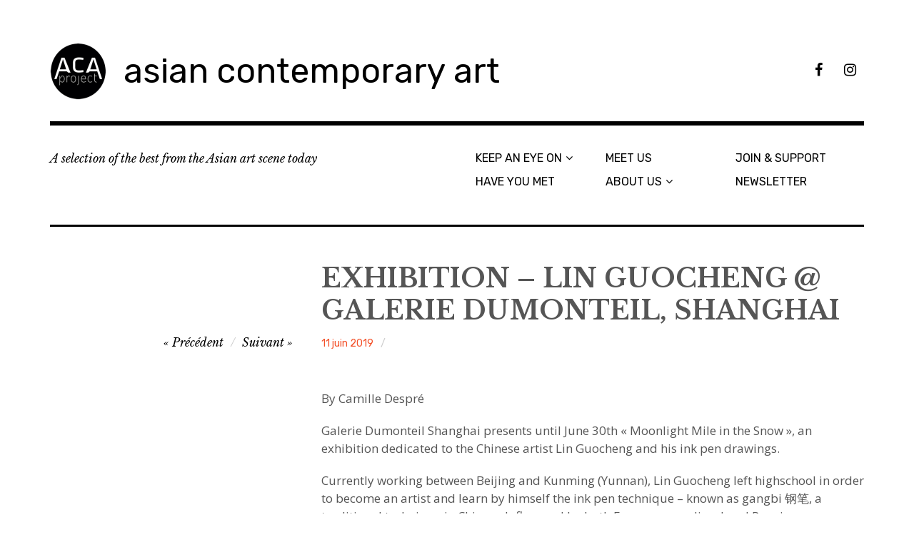

--- FILE ---
content_type: text/html; charset=UTF-8
request_url: http://aca-project.fr/lin-guocheng-galerie-dumonteil-shanghai/
body_size: 9334
content:
<!DOCTYPE html>
<html class="no-js" lang="fr-FR">
<head>
<meta charset="UTF-8">
<meta name="viewport" content="width=device-width, initial-scale=1">
<link rel="profile" href="http://gmpg.org/xfn/11">
<link rel="pingback" href="http://aca-project.fr/xmlrpc.php">
<title>EXHIBITION &#8211; LIN GUOCHENG @ GALERIE DUMONTEIL, SHANGHAI &#8211; asian contemporary art</title>
<meta name='robots' content='max-image-preview:large' />
<script>document.documentElement.className = document.documentElement.className.replace("no-js","js");</script>
<link rel='dns-prefetch' href='//secure.gravatar.com' />
<link rel='dns-prefetch' href='//fonts.googleapis.com' />
<link rel='dns-prefetch' href='//s.w.org' />
<link rel='dns-prefetch' href='//v0.wordpress.com' />
<link rel="alternate" type="application/rss+xml" title="asian contemporary art &raquo; Flux" href="http://aca-project.fr/feed/" />
<link rel="alternate" type="application/rss+xml" title="asian contemporary art &raquo; Flux des commentaires" href="http://aca-project.fr/comments/feed/" />
<link rel="alternate" type="application/rss+xml" title="asian contemporary art &raquo; EXHIBITION &#8211; LIN GUOCHENG @ GALERIE DUMONTEIL, SHANGHAI Flux des commentaires" href="http://aca-project.fr/lin-guocheng-galerie-dumonteil-shanghai/feed/" />
		<script type="text/javascript">
			window._wpemojiSettings = {"baseUrl":"https:\/\/s.w.org\/images\/core\/emoji\/13.0.1\/72x72\/","ext":".png","svgUrl":"https:\/\/s.w.org\/images\/core\/emoji\/13.0.1\/svg\/","svgExt":".svg","source":{"concatemoji":"http:\/\/aca-project.fr\/wp-includes\/js\/wp-emoji-release.min.js?ver=5.7.14"}};
			!function(e,a,t){var n,r,o,i=a.createElement("canvas"),p=i.getContext&&i.getContext("2d");function s(e,t){var a=String.fromCharCode;p.clearRect(0,0,i.width,i.height),p.fillText(a.apply(this,e),0,0);e=i.toDataURL();return p.clearRect(0,0,i.width,i.height),p.fillText(a.apply(this,t),0,0),e===i.toDataURL()}function c(e){var t=a.createElement("script");t.src=e,t.defer=t.type="text/javascript",a.getElementsByTagName("head")[0].appendChild(t)}for(o=Array("flag","emoji"),t.supports={everything:!0,everythingExceptFlag:!0},r=0;r<o.length;r++)t.supports[o[r]]=function(e){if(!p||!p.fillText)return!1;switch(p.textBaseline="top",p.font="600 32px Arial",e){case"flag":return s([127987,65039,8205,9895,65039],[127987,65039,8203,9895,65039])?!1:!s([55356,56826,55356,56819],[55356,56826,8203,55356,56819])&&!s([55356,57332,56128,56423,56128,56418,56128,56421,56128,56430,56128,56423,56128,56447],[55356,57332,8203,56128,56423,8203,56128,56418,8203,56128,56421,8203,56128,56430,8203,56128,56423,8203,56128,56447]);case"emoji":return!s([55357,56424,8205,55356,57212],[55357,56424,8203,55356,57212])}return!1}(o[r]),t.supports.everything=t.supports.everything&&t.supports[o[r]],"flag"!==o[r]&&(t.supports.everythingExceptFlag=t.supports.everythingExceptFlag&&t.supports[o[r]]);t.supports.everythingExceptFlag=t.supports.everythingExceptFlag&&!t.supports.flag,t.DOMReady=!1,t.readyCallback=function(){t.DOMReady=!0},t.supports.everything||(n=function(){t.readyCallback()},a.addEventListener?(a.addEventListener("DOMContentLoaded",n,!1),e.addEventListener("load",n,!1)):(e.attachEvent("onload",n),a.attachEvent("onreadystatechange",function(){"complete"===a.readyState&&t.readyCallback()})),(n=t.source||{}).concatemoji?c(n.concatemoji):n.wpemoji&&n.twemoji&&(c(n.twemoji),c(n.wpemoji)))}(window,document,window._wpemojiSettings);
		</script>
		<style type="text/css">
img.wp-smiley,
img.emoji {
	display: inline !important;
	border: none !important;
	box-shadow: none !important;
	height: 1em !important;
	width: 1em !important;
	margin: 0 .07em !important;
	vertical-align: -0.1em !important;
	background: none !important;
	padding: 0 !important;
}
</style>
	<link rel='stylesheet' id='wp-block-library-css'  href='http://aca-project.fr/wp-includes/css/dist/block-library/style.min.css?ver=5.7.14' type='text/css' media='all' />
<style id='wp-block-library-inline-css' type='text/css'>
.has-text-align-justify{text-align:justify;}
</style>
<link rel='stylesheet' id='wp-components-css'  href='http://aca-project.fr/wp-includes/css/dist/components/style.min.css?ver=5.7.14' type='text/css' media='all' />
<link rel='stylesheet' id='wp-block-editor-css'  href='http://aca-project.fr/wp-includes/css/dist/block-editor/style.min.css?ver=5.7.14' type='text/css' media='all' />
<link rel='stylesheet' id='wp-nux-css'  href='http://aca-project.fr/wp-includes/css/dist/nux/style.min.css?ver=5.7.14' type='text/css' media='all' />
<link rel='stylesheet' id='wp-editor-css'  href='http://aca-project.fr/wp-includes/css/dist/editor/style.min.css?ver=5.7.14' type='text/css' media='all' />
<link rel='stylesheet' id='block-robo-gallery-style-css-css'  href='http://aca-project.fr/wp-content/plugins/robo-gallery/includes/extensions/block/dist/blocks.style.build.css?ver=3.2.15' type='text/css' media='all' />
<link rel='stylesheet' id='easingslider-css'  href='http://aca-project.fr/wp-content/plugins/easing-slider/assets/css/public.min.css?ver=3.0.8' type='text/css' media='all' />
<link rel='stylesheet' id='googlefonts-css'  href='http://fonts.googleapis.com/css?family=Open+Sans:400&subset=latin' type='text/css' media='all' />
<link rel='stylesheet' id='rebalance-fonts-css'  href='https://fonts.googleapis.com/css?family=Rubik%3A400%2C500%2C700%2C900%2C400italic%2C700italic%7CLibre+Baskerville%3A700%2C900%2C400italic&#038;subset=latin%2Clatin-ext' type='text/css' media='all' />
<link rel='stylesheet' id='font-awesome-css'  href='http://aca-project.fr/wp-content/themes/rebalance/font-awesome/font-awesome.css?ver=20151022' type='text/css' media='all' />
<link rel='stylesheet' id='rebalance-style-css'  href='http://aca-project.fr/wp-content/themes/rebalance/style.css?ver=5.7.14' type='text/css' media='all' />
<style id='rebalance-style-inline-css' type='text/css'>
.entry-categories, .entry-tags, .entry-meta .author { clip: rect(1px, 1px, 1px, 1px); height: 1px; position: absolute; overflow: hidden; width: 1px; }
</style>
<link rel='stylesheet' id='simple-social-icons-font-css'  href='http://aca-project.fr/wp-content/plugins/simple-social-icons/css/style.css?ver=3.0.2' type='text/css' media='all' />
<link rel='stylesheet' id='social-logos-css'  href='http://aca-project.fr/wp-content/plugins/jetpack/_inc/social-logos/social-logos.min.css?ver=9.1.3' type='text/css' media='all' />
<link rel='stylesheet' id='jetpack_css-css'  href='http://aca-project.fr/wp-content/plugins/jetpack/css/jetpack.css?ver=9.1.3' type='text/css' media='all' />
<script type='text/javascript' src='http://aca-project.fr/wp-includes/js/jquery/jquery.min.js?ver=3.5.1' id='jquery-core-js'></script>
<script type='text/javascript' src='http://aca-project.fr/wp-includes/js/jquery/jquery-migrate.min.js?ver=3.3.2' id='jquery-migrate-js'></script>
<script type='text/javascript' src='http://aca-project.fr/wp-content/plugins/easing-slider/assets/js/public.min.js?ver=3.0.8' id='easingslider-js'></script>
<script type='text/javascript' src='http://aca-project.fr/wp-content/plugins/simple-social-icons/svgxuse.js?ver=1.1.21' id='svg-x-use-js'></script>
<link rel="https://api.w.org/" href="http://aca-project.fr/wp-json/" /><link rel="alternate" type="application/json" href="http://aca-project.fr/wp-json/wp/v2/posts/3422" /><link rel="EditURI" type="application/rsd+xml" title="RSD" href="http://aca-project.fr/xmlrpc.php?rsd" />
<link rel="wlwmanifest" type="application/wlwmanifest+xml" href="http://aca-project.fr/wp-includes/wlwmanifest.xml" /> 
<meta name="generator" content="WordPress 5.7.14" />
<link rel="canonical" href="http://aca-project.fr/lin-guocheng-galerie-dumonteil-shanghai/" />
<link rel='shortlink' href='https://wp.me/p5jaYC-Tc' />
<link rel="alternate" type="application/json+oembed" href="http://aca-project.fr/wp-json/oembed/1.0/embed?url=http%3A%2F%2Faca-project.fr%2Flin-guocheng-galerie-dumonteil-shanghai%2F" />
<link rel="alternate" type="text/xml+oembed" href="http://aca-project.fr/wp-json/oembed/1.0/embed?url=http%3A%2F%2Faca-project.fr%2Flin-guocheng-galerie-dumonteil-shanghai%2F&#038;format=xml" />
<style type='text/css' media='screen'>
	p{ font-family:"Open Sans", arial, sans-serif;}
</style>
<!-- fonts delivered by Wordpress Google Fonts, a plugin by Adrian3.com --><link rel="shortcut icon" href="/wp-content/uploads/fbrfg/favicon.ico">
<link rel="apple-touch-icon" sizes="57x57" href="/wp-content/uploads/fbrfg/apple-touch-icon-57x57.png">
<link rel="apple-touch-icon" sizes="114x114" href="/wp-content/uploads/fbrfg/apple-touch-icon-114x114.png">
<link rel="apple-touch-icon" sizes="72x72" href="/wp-content/uploads/fbrfg/apple-touch-icon-72x72.png">
<link rel="apple-touch-icon" sizes="144x144" href="/wp-content/uploads/fbrfg/apple-touch-icon-144x144.png">
<link rel="apple-touch-icon" sizes="60x60" href="/wp-content/uploads/fbrfg/apple-touch-icon-60x60.png">
<link rel="apple-touch-icon" sizes="120x120" href="/wp-content/uploads/fbrfg/apple-touch-icon-120x120.png">
<link rel="apple-touch-icon" sizes="76x76" href="/wp-content/uploads/fbrfg/apple-touch-icon-76x76.png">
<link rel="apple-touch-icon" sizes="152x152" href="/wp-content/uploads/fbrfg/apple-touch-icon-152x152.png">
<link rel="apple-touch-icon" sizes="180x180" href="/wp-content/uploads/fbrfg/apple-touch-icon-180x180.png">
<link rel="icon" type="image/png" href="/wp-content/uploads/fbrfg/favicon-192x192.png" sizes="192x192">
<link rel="icon" type="image/png" href="/wp-content/uploads/fbrfg/favicon-160x160.png" sizes="160x160">
<link rel="icon" type="image/png" href="/wp-content/uploads/fbrfg/favicon-96x96.png" sizes="96x96">
<link rel="icon" type="image/png" href="/wp-content/uploads/fbrfg/favicon-16x16.png" sizes="16x16">
<link rel="icon" type="image/png" href="/wp-content/uploads/fbrfg/favicon-32x32.png" sizes="32x32">
<meta name="msapplication-TileColor" content="#da532c">
<meta name="msapplication-TileImage" content="/wp-content/uploads/fbrfg/mstile-144x144.png">
<meta name="msapplication-config" content="/wp-content/uploads/fbrfg/browserconfig.xml"><style type="text/css">.broken_link, a.broken_link {
	text-decoration: line-through;
}</style>
<!-- Jetpack Open Graph Tags -->
<meta property="og:type" content="article" />
<meta property="og:title" content="EXHIBITION &#8211; LIN GUOCHENG @ GALERIE DUMONTEIL, SHANGHAI" />
<meta property="og:url" content="http://aca-project.fr/lin-guocheng-galerie-dumonteil-shanghai/" />
<meta property="og:description" content="By Camille Despré Galerie Dumonteil Shanghai presents until June 30th «&nbsp;Moonlight Mile in the Snow&nbsp;», an exhibition dedicated to the Chinese artist Lin Guocheng and his ink pen drawings. …" />
<meta property="article:published_time" content="2019-06-11T12:29:58+00:00" />
<meta property="article:modified_time" content="2019-06-11T12:32:32+00:00" />
<meta property="og:site_name" content="asian contemporary art" />
<meta property="og:image" content="http://aca-project.fr/wp-content/uploads/2019/06/1.-LIN-GUOCHENG_Moonlight-Mile-in-the-Snow_Galerie-.jpg" />
<meta property="og:image:width" content="2832" />
<meta property="og:image:height" content="1888" />
<meta property="og:locale" content="fr_FR" />
<meta name="twitter:text:title" content="EXHIBITION &#8211; LIN GUOCHENG @ GALERIE DUMONTEIL, SHANGHAI" />
<meta name="twitter:image" content="http://aca-project.fr/wp-content/uploads/2019/06/1.-LIN-GUOCHENG_Moonlight-Mile-in-the-Snow_Galerie-.jpg?w=640" />
<meta name="twitter:card" content="summary_large_image" />

<!-- End Jetpack Open Graph Tags -->
<link rel="icon" href="http://aca-project.fr/wp-content/uploads/2014/10/cropped-cropped-logo-aca-HD-e1414533209676-32x32.png" sizes="32x32" />
<link rel="icon" href="http://aca-project.fr/wp-content/uploads/2014/10/cropped-cropped-logo-aca-HD-e1414533209676-192x192.png" sizes="192x192" />
<link rel="apple-touch-icon" href="http://aca-project.fr/wp-content/uploads/2014/10/cropped-cropped-logo-aca-HD-e1414533209676-180x180.png" />
<meta name="msapplication-TileImage" content="http://aca-project.fr/wp-content/uploads/2014/10/cropped-cropped-logo-aca-HD-e1414533209676-270x270.png" />
</head>

<body class="post-template-default single single-post postid-3422 single-format-standard wp-custom-logo categories-hidden tags-hidden author-hidden">
<div id="page" class="site">
	<a class="skip-link screen-reader-text" href="#content">Accéder au contenu principal</a>

	<header id="masthead" class="site-header" role="banner">
		<div class="col-width header-wrap">
						<div class="site-heading">
				<div class="site-branding">
					<a href="http://aca-project.fr/" class="custom-logo-link" rel="home"><img width="79" height="80" src="http://aca-project.fr/wp-content/uploads/2017/07/cropped-cropped-logo-aca-project.png" class="custom-logo" alt="asian contemporary art" srcset="http://aca-project.fr/wp-content/uploads/2017/07/cropped-cropped-logo-aca-project.png 79w, http://aca-project.fr/wp-content/uploads/2017/07/cropped-cropped-logo-aca-project-50x50.png 50w" sizes="(max-width: 79px) 100vw, 79px" /></a>											<p class="site-title"><a href="http://aca-project.fr/" rel="home">asian contemporary art</a></p>
									</div><!-- .site-branding -->
								<nav class="social-navigation" role="navigation">
					<div class="social-menu-wrap"><ul id="menu-reseaux-sociaux" class="social-menu"><li id="menu-item-2063" class="menu-item menu-item-type-custom menu-item-object-custom menu-item-2063"><a href="https://www.facebook.com/asiancontemporaryartproject/"><span>FB</span></a></li>
<li id="menu-item-2064" class="menu-item menu-item-type-custom menu-item-object-custom menu-item-2064"><a href="https://www.instagram.com/asiancontemporaryart/"><span>Instagram</span></a></li>
</ul></div>				</nav><!-- #social-navigation -->
							</div><!-- .site-heading -->
		</div>
		<div class="col-width sub-header-wrap">

							<p class="site-description">A selection of the best from the Asian art scene today</p>
			
						<nav id="site-navigation" class="main-navigation" role="navigation">
				<button class="menu-toggle" aria-controls="header-menu" aria-expanded="false" data-close-text="Fermer">Menu</button>
				<div class="menu-menu-principal-le-seul-container"><ul id="header-menu" class="menu"><li id="menu-item-2056" class="menu-item menu-item-type-taxonomy menu-item-object-jetpack-portfolio-tag menu-item-has-children menu-item-2056"><a href="http://aca-project.fr/project-tag/keep-an-eye-on/">KEEP AN EYE ON</a>
<ul class="sub-menu">
	<li id="menu-item-3616" class="menu-item menu-item-type-post_type menu-item-object-jetpack-portfolio menu-item-3616"><a href="http://aca-project.fr/portfolio/artists/">ARTISTS</a></li>
	<li id="menu-item-3617" class="menu-item menu-item-type-post_type menu-item-object-jetpack-portfolio menu-item-3617"><a href="http://aca-project.fr/portfolio/places/">PLACES</a></li>
	<li id="menu-item-3618" class="menu-item menu-item-type-post_type menu-item-object-jetpack-portfolio menu-item-3618"><a href="http://aca-project.fr/portfolio/publications/">PUBLICATIONS</a></li>
</ul>
</li>
<li id="menu-item-2059" class="menu-item menu-item-type-taxonomy menu-item-object-jetpack-portfolio-tag menu-item-2059"><a href="http://aca-project.fr/project-tag/have-you-met/">HAVE YOU MET</a></li>
<li id="menu-item-5431" class="menu-item menu-item-type-taxonomy menu-item-object-jetpack-portfolio-tag menu-item-5431"><a href="http://aca-project.fr/project-tag/meet-us/">MEET US</a></li>
<li id="menu-item-4012" class="menu-item menu-item-type-taxonomy menu-item-object-jetpack-portfolio-tag menu-item-has-children menu-item-4012"><a href="http://aca-project.fr/project-tag/about-us/">ABOUT US</a>
<ul class="sub-menu">
	<li id="menu-item-4028" class="menu-item menu-item-type-post_type menu-item-object-jetpack-portfolio menu-item-4028"><a href="http://aca-project.fr/portfolio/about/">ABOUT</a></li>
	<li id="menu-item-4664" class="menu-item menu-item-type-post_type menu-item-object-jetpack-portfolio menu-item-4664"><a href="http://aca-project.fr/portfolio/mission/">MISSION</a></li>
	<li id="menu-item-4026" class="menu-item menu-item-type-post_type menu-item-object-jetpack-portfolio menu-item-4026"><a href="http://aca-project.fr/portfolio/contact/">CONTACT</a></li>
	<li id="menu-item-4649" class="menu-item menu-item-type-post_type menu-item-object-jetpack-portfolio menu-item-4649"><a href="http://aca-project.fr/portfolio/partners/">PARTNERS</a></li>
</ul>
</li>
<li id="menu-item-4027" class="menu-item menu-item-type-post_type menu-item-object-jetpack-portfolio menu-item-4027"><a href="http://aca-project.fr/portfolio/support/">JOIN &#038; SUPPORT</a></li>
<li id="menu-item-6028" class="menu-item menu-item-type-post_type menu-item-object-page menu-item-6028"><a href="http://aca-project.fr/newsletter/">NEWSLETTER</a></li>
</ul></div>			</nav><!-- #site-navigation -->
			
		</div><!-- .col-width -->
	</header><!-- #masthead -->

	<div id="content" class="site-content clear">
		<div class="col-width">

	<div id="primary" class="content-area">
		<main id="main" class="site-main" role="main">

		
			
<article id="post-3422" class="post-3422 post type-post status-publish format-standard hentry category-non-classe clear-fix ">

	<header class="entry-header">
		<h1 class="entry-title">EXHIBITION &#8211; LIN GUOCHENG @ GALERIE DUMONTEIL, SHANGHAI</h1>
		<div class="entry-meta">
			<span class="author vcard"><a class="url fn n" href="http://aca-project.fr/author/aca-project/">ACA project</a></span><span class="entry-tags-date"><a href="http://aca-project.fr/lin-guocheng-galerie-dumonteil-shanghai/" rel="bookmark"><time class="entry-date published" datetime="2019-06-11T13:29:58+01:00">11 juin 2019</time><time class="updated" datetime="2019-06-11T13:32:32+01:00">11 juin 2019</time></a></span><span class="entry-categories"><a href="http://aca-project.fr/category/non-classe/" rel="tag">Non classé</a></span>		</div><!-- .entry-meta -->

		
	<nav class="navigation post-navigation" role="navigation" aria-label="Publications">
		<h2 class="screen-reader-text">Navigation de l’article</h2>
		<div class="nav-links"><div class="nav-previous"><a href="http://aca-project.fr/china-pavilion-the-58th-venice-biennale/" rel="prev"><span class="meta-nav" aria-hidden="true">Précédent</span></a></div><div class="nav-next"><a href="http://aca-project.fr/event-thailand-pavilion-the-58th-venice-biennale/" rel="next"><span class="meta-nav" aria-hidden="true">Suivant</span></a></div></div>
	</nav>	</header><!-- .entry-header -->

	
	<div class="entry-content">
		
<p>By Camille Despré</p>



<p>Galerie Dumonteil Shanghai presents until June 30th «&nbsp;Moonlight Mile in the Snow&nbsp;», an exhibition dedicated to the Chinese artist Lin Guocheng and his ink pen drawings.</p>



<p>Currently working between Beijing and Kunming (Yunnan), Lin Guocheng left highschool in order to become an artist and learn by himself the ink pen technique – known as gangbi&nbsp;钢笔, a traditional technique in China –. Influenced by both&nbsp;European medieval and Renaissance engraving masters, especially Albrecht Dürer, and by a profound understanding of Chinese philosophies and literati paintings, his gesture switches between small condensed engraving strokes and long smooth flowing lines&nbsp;; intricate details play alongside the use of blanking.</p>



<p>The artist express his reflexions on taoism aesthetics and&nbsp;the flow of his own state of mind on his large format works. He sums up his seek of the fluidic Qi – the circulating life force, a central concept in Taoïsm – and his pursuit of beauty with this quote&nbsp;:“<em>Whether it is an instant or eternity, solidity&nbsp;or liquidity, there is no definite answer. Things are neither&nbsp;tangible nor empty, which provides artists with a vast creative space where they experience moments of life and eternity in one picture, transcending the material world and pursuing their spirituality.</em>”</p>



<p><a href="http://www.dumonteil.com/exhibition/lin-guo-chengmoonlight-mile-in-the-snow/ ">« Lin Guocheng : Moonlight Mile in the Snow » until June 30th 2019 at Galerie Dumonteil Shanghai</a></p>



<p><em>La galerie Dumonteil Shanghai présente jusqu’au 30 Juin prochain «&nbsp;Clair de Lune sur la Neige&nbsp;», une exposition dédiée au travail à l’encre et à la plume de l’artiste chinois Lin Guocheng.&nbsp;</em></p>



<p><em>Travaillant actuellement entre Pékin et Kunming (Yunnan), Lin Guocheng a arrêté précocement ses études pour se former en autodidacte à la technique de la plume – appelée gangbi钢笔,&nbsp;une technique traditionnelle en Chine-. À la fois influencé par les maîtres de la gravure européenne comme Albrecht Dürer et par sa connaissance profonde de la tradition picturale chinoise, ses oeuvres alternent des traits fins et serrés avec de grandes lignes ondulantes, l’abondance de détails par endroit s’oppose à des espaces laissés blancs.&nbsp;</em></p>



<p><em>Dans des œuvres de grands formats, Lin couche ses réflexions sur l’esthétique taoïste ainsi que les vagabondages de son esprit. Il résume sa recherche du souffle vital animant toute chose, principe central de la pensée taoïste, et sa quête de la beauté ainsi&nbsp;:&nbsp;</em>“Que ce soit instantané ou éternel, solide ou liquide, il n’existe pas une seule et unique réponse. Les choses ne sont ni palpables ni vides, ce qui laisse aux artistes un vaste espace créatif dans lequel ils expérimentent des moments de vie et d’éternité, transcendant le monde matériel à la recherche de leur spiritualité.”</p>



<p><a href="http://www.dumonteil.com/exhibition/lin-guo-chengmoonlight-mile-in-the-snow/ "><em>« Lin Guocheng : Clair de Lune sur la Neige » jusqu&rsquo;au 30 juin 2019 à la galerie Dumonteil Shanghai</em></a></p>



<figure class="wp-block-image"><img loading="lazy" width="1024" height="683" src="https://aca-project.fr/wp-content/uploads/2019/06/1.-LIN-GUOCHENG_Moonlight-Mile-in-the-Snow_Galerie--1024x683.jpg" alt="" class="wp-image-3424" srcset="http://aca-project.fr/wp-content/uploads/2019/06/1.-LIN-GUOCHENG_Moonlight-Mile-in-the-Snow_Galerie--1024x683.jpg 1024w, http://aca-project.fr/wp-content/uploads/2019/06/1.-LIN-GUOCHENG_Moonlight-Mile-in-the-Snow_Galerie--300x200.jpg 300w, http://aca-project.fr/wp-content/uploads/2019/06/1.-LIN-GUOCHENG_Moonlight-Mile-in-the-Snow_Galerie--768x512.jpg 768w, http://aca-project.fr/wp-content/uploads/2019/06/1.-LIN-GUOCHENG_Moonlight-Mile-in-the-Snow_Galerie--720x480.jpg 720w, http://aca-project.fr/wp-content/uploads/2019/06/1.-LIN-GUOCHENG_Moonlight-Mile-in-the-Snow_Galerie--560x373.jpg 560w" sizes="(max-width: 1024px) 100vw, 1024px" /><figcaption>Lin Guocheng in front of his work&nbsp;: «&nbsp;Time, as the White Horse Flashing by |&nbsp;白驹过隙»,&nbsp;2014, Quadruple, Pen and ink on paper, 115 x 110 x 4 cm&nbsp;</figcaption></figure>



<figure class="wp-block-image"><img loading="lazy" width="1024" height="683" src="https://aca-project.fr/wp-content/uploads/2019/06/2.-LIN-GUOCHENG_Moonlight-Mile-in-the-Snow_Galerie-Dumonteil-SH-1024x683.jpg" alt="" class="wp-image-3425" srcset="http://aca-project.fr/wp-content/uploads/2019/06/2.-LIN-GUOCHENG_Moonlight-Mile-in-the-Snow_Galerie-Dumonteil-SH-1024x683.jpg 1024w, http://aca-project.fr/wp-content/uploads/2019/06/2.-LIN-GUOCHENG_Moonlight-Mile-in-the-Snow_Galerie-Dumonteil-SH-300x200.jpg 300w, http://aca-project.fr/wp-content/uploads/2019/06/2.-LIN-GUOCHENG_Moonlight-Mile-in-the-Snow_Galerie-Dumonteil-SH-768x512.jpg 768w, http://aca-project.fr/wp-content/uploads/2019/06/2.-LIN-GUOCHENG_Moonlight-Mile-in-the-Snow_Galerie-Dumonteil-SH-720x480.jpg 720w, http://aca-project.fr/wp-content/uploads/2019/06/2.-LIN-GUOCHENG_Moonlight-Mile-in-the-Snow_Galerie-Dumonteil-SH-560x374.jpg 560w, http://aca-project.fr/wp-content/uploads/2019/06/2.-LIN-GUOCHENG_Moonlight-Mile-in-the-Snow_Galerie-Dumonteil-SH.jpg 2000w" sizes="(max-width: 1024px) 100vw, 1024px" /><figcaption>Exhibition view, «&nbsp;Lin Guocheng : Moonlight Mile in the Snow » at Galerie Dumonteil Shanghai, 2019</figcaption></figure>



<figure class="wp-block-image"><img loading="lazy" width="1024" height="683" src="https://aca-project.fr/wp-content/uploads/2019/06/3.-LIN-GUOCHENG_Moonlight-Mile-in-the-Snow_Galerie-Dumonteil-SH-1024x683.jpg" alt="" class="wp-image-3426" srcset="http://aca-project.fr/wp-content/uploads/2019/06/3.-LIN-GUOCHENG_Moonlight-Mile-in-the-Snow_Galerie-Dumonteil-SH-1024x683.jpg 1024w, http://aca-project.fr/wp-content/uploads/2019/06/3.-LIN-GUOCHENG_Moonlight-Mile-in-the-Snow_Galerie-Dumonteil-SH-300x200.jpg 300w, http://aca-project.fr/wp-content/uploads/2019/06/3.-LIN-GUOCHENG_Moonlight-Mile-in-the-Snow_Galerie-Dumonteil-SH-768x512.jpg 768w, http://aca-project.fr/wp-content/uploads/2019/06/3.-LIN-GUOCHENG_Moonlight-Mile-in-the-Snow_Galerie-Dumonteil-SH-720x480.jpg 720w, http://aca-project.fr/wp-content/uploads/2019/06/3.-LIN-GUOCHENG_Moonlight-Mile-in-the-Snow_Galerie-Dumonteil-SH-560x373.jpg 560w, http://aca-project.fr/wp-content/uploads/2019/06/3.-LIN-GUOCHENG_Moonlight-Mile-in-the-Snow_Galerie-Dumonteil-SH.jpg 1800w" sizes="(max-width: 1024px) 100vw, 1024px" /><figcaption>Lin Guocheng, «&nbsp;Manifolds III |&nbsp;形与流三&nbsp;» 2017, Pen and ink on paper, 210 x 119 cm next to a Wang Keping&rsquo;s sculpture&nbsp;</figcaption></figure>
<div class="sharedaddy sd-sharing-enabled"><div class="robots-nocontent sd-block sd-social sd-social-icon-text sd-sharing"><h3 class="sd-title">Partager :</h3><div class="sd-content"><ul><li class="share-facebook"><a rel="nofollow noopener noreferrer" data-shared="sharing-facebook-3422" class="share-facebook sd-button share-icon" href="http://aca-project.fr/lin-guocheng-galerie-dumonteil-shanghai/?share=facebook" target="_blank" title="Cliquez pour partager sur Facebook"><span>Facebook</span></a></li><li class="share-email"><a rel="nofollow noopener noreferrer" data-shared="" class="share-email sd-button share-icon" href="http://aca-project.fr/lin-guocheng-galerie-dumonteil-shanghai/?share=email" target="_blank" title="Cliquez pour envoyer par e-mail à un ami"><span>E-mail</span></a></li><li class="share-print"><a rel="nofollow noopener noreferrer" data-shared="" class="share-print sd-button share-icon" href="http://aca-project.fr/lin-guocheng-galerie-dumonteil-shanghai/#print" target="_blank" title="Cliquer pour imprimer"><span>Imprimer</span></a></li><li class="share-end"></li></ul></div></div></div>			</div><!-- .entry-content -->

	<footer class="entry-footer">
		<div class="entry-meta">
					</div>
	</footer><!-- .entry-footer -->

</article><!-- #post-## -->


	<nav class="navigation post-navigation" role="navigation" aria-label="Publications">
		<h2 class="screen-reader-text">Navigation de l’article</h2>
		<div class="nav-links"><div class="nav-previous"><a href="http://aca-project.fr/china-pavilion-the-58th-venice-biennale/" rel="prev"><span class="meta-nav" aria-hidden="true">Précédent</span> <span class="meta-nav-title">EVENT &#8211; CHINA PAVILION @ THE 58TH VENICE BIENNALE</span></a></div><div class="nav-next"><a href="http://aca-project.fr/event-thailand-pavilion-the-58th-venice-biennale/" rel="next"><span class="meta-nav" aria-hidden="true">Suivant</span> <span class="meta-nav-title">EVENT &#8211; THAILAND PAVILION @ THE 58TH VENICE BIENNALE</span> </a></div></div>
	</nav>
			
		
		</main><!-- #main -->
	</div><!-- #primary -->


<div id="secondary" class="widget-area" role="complementary">
	<aside id="nav_menu-2" class="widget widget_nav_menu"><div class="menu-sans-nom-container"><ul id="menu-sans-nom" class="menu"><li id="menu-item-1391" class="menu-item menu-item-type-post_type menu-item-object-page menu-item-1391"><a href="http://aca-project.fr/mentions-legales/">Legal</a></li>
</ul></div></aside><aside id="simple-social-icons-2" class="widget simple-social-icons"><h2 class="widget-title">Follow us</h2><ul class="alignleft"><li class="ssi-facebook"><a href="https://www.facebook.com/pages/ACA-Project/820479387983197?ref=bookmarks" target="_blank" rel="noopener noreferrer"><svg role="img" class="social-facebook" aria-labelledby="social-facebook-2"><title id="social-facebook-2">Facebook</title><use xlink:href="http://aca-project.fr/wp-content/plugins/simple-social-icons/symbol-defs.svg#social-facebook"></use></svg></a></li><li class="ssi-instagram"><a href="https://www.instagram.com/asiancontemporaryart/" target="_blank" rel="noopener noreferrer"><svg role="img" class="social-instagram" aria-labelledby="social-instagram-2"><title id="social-instagram-2">Instagram</title><use xlink:href="http://aca-project.fr/wp-content/plugins/simple-social-icons/symbol-defs.svg#social-instagram"></use></svg></a></li></ul></aside><aside id="search-2" class="widget widget_search"><form role="search" method="get" class="search-form" action="http://aca-project.fr/">
				<label>
					<span class="screen-reader-text">Rechercher :</span>
					<input type="search" class="search-field" placeholder="Rechercher…" value="" name="s" />
				</label>
				<input type="submit" class="search-submit" value="Rechercher" />
			</form></aside></div><!-- #secondary -->

			<footer id="colophon" class="site-footer" role="contentinfo">
				<div class="site-info">
					<a href="http://www.wordpress-fr.net/">Fièrement propulsé par WordPress</a>
					<br>
					Thème&nbsp;: Rebalance par <a href="http://wordpress.com/themes/rebalance/" rel="designer">WordPress.com</a>.				</div><!-- .site-info -->
			</footer><!-- #colophon -->

		</div><!-- .col-width -->
	</div><!-- #content -->

</div><!-- #page -->

<style type="text/css" media="screen"> #simple-social-icons-2 ul li a, #simple-social-icons-2 ul li a:hover, #simple-social-icons-2 ul li a:focus { background-color: #ffffff !important; border-radius: 1px; color: #d64219 !important; border: 2px #0c0c0c solid !important; font-size: 18px; padding: 9px; }  #simple-social-icons-2 ul li a:hover, #simple-social-icons-2 ul li a:focus { background-color: #0c0000 !important; border-color: #ffffff !important; color: #ffffff !important; }  #simple-social-icons-2 ul li a:focus { outline: 1px dotted #0c0000 !important; }</style>
	<script type="text/javascript">
		window.WPCOM_sharing_counts = {"http:\/\/aca-project.fr\/lin-guocheng-galerie-dumonteil-shanghai\/":3422};
	</script>
					<div id="sharing_email" style="display: none;">
		<form action="/lin-guocheng-galerie-dumonteil-shanghai/" method="post">
			<label for="target_email">Envoyer à l'adresse e-mail</label>
			<input type="email" name="target_email" id="target_email" value="" />

			
				<label for="source_name">Votre nom</label>
				<input type="text" name="source_name" id="source_name" value="" />

				<label for="source_email">Votre adresse e-mail</label>
				<input type="email" name="source_email" id="source_email" value="" />

						<input type="text" id="jetpack-source_f_name" name="source_f_name" class="input" value="" size="25" autocomplete="off" title="Ce champ est utilisé pour la validation du formulaire et ne doit pas être changé" />
			
			<img style="float: right; display: none" class="loading" src="http://aca-project.fr/wp-content/plugins/jetpack/modules/sharedaddy/images/loading.gif" alt="loading" width="16" height="16" />
			<input type="submit" value="Envoyer un e-mail" class="sharing_send" />
			<a rel="nofollow" href="#cancel" class="sharing_cancel" role="button">Annuler</a>

			<div class="errors errors-1" style="display: none;">
				L'article n'a pas été envoyé - Vérifiez vos adresses e-mail&nbsp;!			</div>

			<div class="errors errors-2" style="display: none;">
				La vérification e-mail a échoué, veuillez réessayer			</div>

			<div class="errors errors-3" style="display: none;">
				Impossible de partager les articles de votre blog par e-mail.			</div>
		</form>
	</div>
<script type='text/javascript' src='http://aca-project.fr/wp-content/themes/rebalance/js/columnlist.js?ver=20151120' id='columnlist-js'></script>
<script type='text/javascript' id='rebalance-navigation-js-extra'>
/* <![CDATA[ */
var rebalanceScreenReaderText = {"expand":"ouvrir le sous-menu","collapse":"fermer le sous-menu"};
/* ]]> */
</script>
<script type='text/javascript' src='http://aca-project.fr/wp-content/themes/rebalance/js/navigation.js?ver=20151112' id='rebalance-navigation-js'></script>
<script type='text/javascript' src='http://aca-project.fr/wp-includes/js/imagesloaded.min.js?ver=4.1.4' id='imagesloaded-js'></script>
<script type='text/javascript' src='http://aca-project.fr/wp-includes/js/masonry.min.js?ver=4.2.2' id='masonry-js'></script>
<script type='text/javascript' id='rebalance-theme-scripts-js-extra'>
/* <![CDATA[ */
var Rebalance = {"is_rtl":"0"};
/* ]]> */
</script>
<script type='text/javascript' src='http://aca-project.fr/wp-content/themes/rebalance/js/scripts.js?ver=20151130' id='rebalance-theme-scripts-js'></script>
<script type='text/javascript' src='http://aca-project.fr/wp-content/themes/rebalance/js/skip-link-focus-fix.js?ver=20151112' id='rebalance-skip-link-focus-fix-js'></script>
<script type='text/javascript' src='http://aca-project.fr/wp-includes/js/wp-embed.min.js?ver=5.7.14' id='wp-embed-js'></script>
<script type='text/javascript' id='sharing-js-js-extra'>
/* <![CDATA[ */
var sharing_js_options = {"lang":"en","counts":"1","is_stats_active":"1"};
/* ]]> */
</script>
<script type='text/javascript' src='http://aca-project.fr/wp-content/plugins/jetpack/_inc/build/sharedaddy/sharing.min.js?ver=9.1.3' id='sharing-js-js'></script>
<script type='text/javascript' id='sharing-js-js-after'>
var windowOpen;
			jQuery( document.body ).on( 'click', 'a.share-facebook', function() {
				// If there's another sharing window open, close it.
				if ( 'undefined' !== typeof windowOpen ) {
					windowOpen.close();
				}
				windowOpen = window.open( jQuery( this ).attr( 'href' ), 'wpcomfacebook', 'menubar=1,resizable=1,width=600,height=400' );
				return false;
			});
</script>
<script type='text/javascript' src='https://stats.wp.com/e-202604.js' async='async' defer='defer'></script>
<script type='text/javascript'>
	_stq = window._stq || [];
	_stq.push([ 'view', {v:'ext',j:'1:9.1.3',blog:'78452110',post:'3422',tz:'1',srv:'aca-project.fr'} ]);
	_stq.push([ 'clickTrackerInit', '78452110', '3422' ]);
</script>

</body>
</html>

--- FILE ---
content_type: text/css
request_url: http://aca-project.fr/wp-content/themes/rebalance/style.css?ver=5.7.14
body_size: 11395
content:
/*
Theme Name: Rebalance
Theme URI: https://wordpress.com/themes/rebalance/
Description: Rebalance is a new spin on the classic Imbalance 2 portfolio theme. It is a simple, modern theme for photographers, artists, and graphic designers looking to showcase their work.
Version: 1.1.8
Author: Automattic
Author URI: http://wordpress.com/themes/
License: GNU General Public License v2 or later
License URI: http://www.gnu.org/licenses/gpl-2.0.html
Text Domain: rebalance
Tags: custom-background, custom-colors, custom-menu, featured-images, grid-layout, one-column, portfolio, theme-options, threaded-comments, three-columns, translation-ready, two-columns

Rebalance WordPress Theme, Copyright 2017 Automattic, Inc.
Rebalance is distributed under the terms of the GNU GPL.

This theme, like WordPress, is licensed under the GPL.
Use it to make something cool, have fun, and share what you've learned with others.

Rebalance is based on Underscores http://underscores.me/, (C) 2012-2017 Automattic, Inc.
Underscores is distributed under the terms of the GNU GPL v2 or later.

Normalizing styles have been helped along thanks to the fine work of
Nicolas Gallagher and Jonathan Neal http://necolas.github.com/normalize.css/
*/

/*--------------------------------------------------------------*/
/* !# TABLE OF CONTENTS */
/*--------------------------------------------------------------*/
/*----------------------------------------------------------------
# Normalize
	## Typography
	## Elements
	## Links
	## Forms
# Theme Globals
# Layout
# Accessibility
# Alignments
# Clearings
# Header
# Navigation
	## Toggle Navigation
	## Main Navigation
	## Social Navigation
# Widgets
# Content
	## Posts and Pages
	## Featured Project
	## Author Meta
	## Single Post
	## Single Jetpack Portfolio
	## Page
	## Archive
	## Masonry
	## Infinite scroll
	## 404 Error
	## Asides
# Media
	## Captions
	## Galleries
# Pagination
# Comments
	## Comments Respond
## Widgets
## Secondary
# Footer
# Extras
----------------------------------------------------------------*/

/*--------------------------------------------------------------*/
/* !# Normalize */
/*--------------------------------------------------------------*/
html {
	font-family: sans-serif;
	-webkit-text-size-adjust: 100%;
	-ms-text-size-adjust: 100%;
}

body {
	margin: 0;
}

article,
aside,
details,
figcaption,
figure,
footer,
header,
main,
menu,
nav,
section,
summary {
	display: block;
}

audio,
canvas,
progress,
video {
	display: inline-block;
	vertical-align: baseline;
}

audio:not([controls]) {
	display: none;
	height: 0;
}

[hidden],
template {
	display: none;
}

a {
	background-color: transparent;
}

a:active,
a:hover {
	outline: 0;
}

abbr[title] {
	border-bottom: 1px dotted;
}

b,
strong {
	font-weight: bold;
}

dfn {
	font-style: italic;
}

h1 {
	font-size: 2em;
	margin: 0.67em 0;
}

mark {
	background: #ff0;
	color: #000;
}

small {
	font-size: 80%;
}

sub,
sup {
	font-size: 75%;
	line-height: 0;
	position: relative;
	vertical-align: baseline;
}

sup {
	top: -0.5em;
}

sub {
	bottom: -0.25em;
}

img {
	border: 0;
}

svg:not(:root) {
	overflow: hidden;
}

figure {
	margin: 1em 40px;
}

hr {
	box-sizing: content-box;
	height: 0;
}

pre {
	overflow: auto;
}

code,
kbd,
pre,
samp {
	font-family: monospace, monospace;
	font-size: 1em;
}

button,
input,
optgroup,
select,
textarea {
	color: inherit;
	font: inherit;
	margin: 0;
}

button {
	overflow: visible;
}

button,
select {
	text-transform: none;
}

button,
html input[type="button"],
input[type="reset"],
input[type="submit"] {
	cursor: pointer;
	-webkit-appearance: button;
}

button[disabled],
html input[disabled] {
	cursor: default;
}

button::-moz-focus-inner,
input::-moz-focus-inner {
	border: 0;
	padding: 0;
}

input {
	line-height: normal;
}

input[type="checkbox"],
input[type="radio"] {
	box-sizing: border-box;
	padding: 0;
}

input[type="number"]::-webkit-inner-spin-button,
input[type="number"]::-webkit-outer-spin-button {
	height: auto;
}

input[type="search"] {
	box-sizing: content-box;
	-webkit-appearance: textfield;
}

input[type="search"]::-webkit-search-cancel-button,
input[type="search"]::-webkit-search-decoration {
	-webkit-appearance: none;
}

fieldset {
	border: 1px solid #c0c0c0;
	margin: 0 2px;
	padding: 0.35em 0.625em 0.75em;
}

legend {
	border: 0;
	padding: 0;
}

textarea {
	overflow: auto;
}

optgroup {
	font-weight: bold;
}

table {
	border-collapse: collapse;
	border-spacing: 0;
}

td,
th {
	padding: 0;
}

/*--------------------------------------------------------------*/
/* !## Typography */
/*--------------------------------------------------------------*/
body,
button,
input,
select,
textarea {
	color: #555;
	font-family: sans-serif;
	font-size: 16px;
	font-size: 1rem;
	line-height: 1.5;
}

h1,
h2,
h3,
h4,
h5,
h6 {
	clear: both;
	margin: 0;
}

p {
	margin: 0 0 1.5em;
}

dfn,
cite,
em,
i {
	font-style: italic;
}

blockquote {
	margin: 0 1.5em;
}

address {
	margin: 0 0 1.5em;
}

pre {
	background: #CCC;
	color: #FFF;
	font-family: "Courier 10 Pitch", Courier, monospace;
	font-size: 15px;
	font-size: 0.9375rem;
	line-height: 1.6;
	margin-bottom: 1.6em;
	max-width: 100%;
	overflow: auto;
	padding: 1.6em;
}

code,
kbd,
tt,
var {
	font-family: Monaco, Consolas, "Andale Mono", "DejaVu Sans Mono", monospace;
	font-size: 15px;
	font-size: 0.9375rem;
}

abbr,
acronym {
	border-bottom: 1px dotted #666;
	cursor: help;
}

mark,
ins {
	background: #FFF9C0;
	text-decoration: none;
}

big {
	font-size: 125%;
}

/*--------------------------------------------------------------*/
/* !## Elements */
/*--------------------------------------------------------------*/
html {
	box-sizing: border-box;
}

*,
*:before,
*:after { /* Inherit box-sizing to make it easier to change the property for components that leverage other behavior; see http://css-tricks.com/inheriting-box-sizing-probably-slightly-better-best-practice/ */
	box-sizing: inherit;
}

body {
	background: #fff; /* Fallback for when there is no custom background color defined. */
}

blockquote:before,
blockquote:after,
q:before,
q:after {
	content: "";
}

blockquote,
q {
	quotes: "" "";
}

hr {
	background-color: #CCC;
	border: 0;
	height: 1px;
	margin-bottom: 1.5em;
}

ul,
ol {
	margin: 0 0 1.5em 2em;
	padding: 0;
}

ul {
	list-style: disc;
}

ol {
	list-style: decimal;
}

li > ul,
li > ol {
	margin-bottom: 0;
	margin-left: 1.5em;
}

dt {
	font-weight: bold;
}

dd {
	margin: 0 1.5em 1.5em;
}

img {
	height: auto; /* Make sure images are scaled correctly. */
	max-width: 100%; /* Adhere to container width. */
}

table {
	margin: 0 0 1.5em;
	width: 100%;
}

/*--------------------------------------------------------------*/
/* !## Links */
/*--------------------------------------------------------------*/
a {
	color: royalblue;
}

a:visited {
	color: purple;
}

a:hover,
a:focus,
a:active {
	color: midnightblue;
}

a:focus {
	outline: thin dotted;
}

a:hover,
a:active {
	outline: 0;
}

/*--------------------------------------------------------------*/
/* !## Forms */
/*--------------------------------------------------------------*/
button,
input[type="button"],
input[type="reset"],
input[type="submit"] {
	background: #FFF;
	border: 2px solid #000;
	border-radius: 0;
	color: #F35029;
	font-family: "Rubik", "Helvetica Neue", sans-serif;
	font-weight: 500;
	line-height: 1;
	padding: 15px 20px;
	-webkit-appearance: none;
}

button:hover,
input[type="button"]:hover,
input[type="reset"]:hover,
input[type="submit"]:hover {
	background: #000;
	color: #FFF;
}

button:focus,
input[type="button"]:focus,
input[type="reset"]:focus,
input[type="submit"]:focus,
button:active,
input[type="button"]:active,
input[type="reset"]:active,
input[type="submit"]:active {
	background: #000;
	color: #FFF;
	outline: 0;
}

input[type="text"],
input[type="email"],
input[type="url"],
input[type="password"],
input[type="search"],
textarea {
	border: 2px solid #000;
	border-radius: 0;
	color: #F35029;
	padding: 12px 15px;
	-webkit-appearance: none;
}

input[type="text"]:focus,
input[type="email"]:focus,
input[type="url"]:focus,
input[type="password"]:focus,
input[type="search"]:focus,
textarea:focus {
	color: #000;
}

input[type="text"],
input[type="email"],
input[type="url"],
input[type="password"],
input[type="search"] {
	padding: 11px 15px;
}

textarea {
	padding-left: 3px;
	width: 100%;
}

/*--------------------------------------------------------------*/
/* !# Theme Globals */
/*--------------------------------------------------------------*/

html {
	height: 100%;
}

body {
	background: #FFF;
	color: #555;
	display: -webkit-flex;
	display: -ms-flexbox;
	display: flex;
	font-family: "Rubik", "Helvetica Neue", sans-serif;
	font-size: 17px;
	line-height: 1.5;
	min-height: 100%;
	word-wrap: break-word;
	-webkit-font-smoothing: antialiased;
	-webkit-flex-direction: column;
	-ms-flex-direction: column;
	flex-direction: column;
}

/* Fade in page after js loads */
.js body {
	opacity: 0;
}

h1, h2, h3, h4, h5, h6 {
	font-family: "Libre Baskerville", Georgia, serif;
	font-weight: 700;
	margin-bottom: .5em;
}

h1 {
	font-size: 36px;
}

h2 {
	font-size: 28px;
}

h3 {
	font-size: 24px;
}

h4, h5, h6 {
	font-size: 18px;
}

a,
a:visited {
	color: #000;
	text-decoration: none;
	word-wrap: break-word;
	-webkit-transition: all 0.2s ease;
	-moz-transition: all 0.2s ease;
	transition: all 0.2s ease;
}

a:hover,
a:focus,
a:active {
	color: #F35029;
	text-decoration: underline;
}

/*--------------------------------------------------------------*/
/* !# Layout */
/*--------------------------------------------------------------*/
#page {
	-webkit-flex: 1 0 auto;
	-ms-flex: 1 0 auto;
	flex: 1 0 auto;
}

.content-area {
	width: 100%;
}

.site-main {
	padding: 0;
	position: relative;
}

.site-content .secondary {
	overflow: hidden;
	width: 28%;
}

.col-width {
	margin: 0 auto;
	max-width: 1140px;
	position: relative;
	width: 90%;
}

/* No Sidebar */
.no-sidebar .content-area {
	margin: 0 auto;
	max-width: 790px;
}

.no-sidebar.masonry .content-area {
	max-width: 100%;
}

/* Full Width Template */
.full-width .content-area {
	margin: 0;
}

.full-width .site-main {
	margin: 0;
}

.clear {
	clear: both
}

.clear-fix {
	clear: both
}

.clear-fix:before,
.clear-fix:after {
	content: " "; /* 1 */
	display: table; /* 2 */
}

.clear-fix:after {
	clear: both;
}

/* For IE 6/7 only */
.clear-fix {
	*zoom: 1;
}

/* General Responsive Layout */
@media screen and (max-width: 881px) {

	#page .content-area {
		float: none;
	}

	#page .site-main {
		margin: 0;
		padding: 0;
	}

	#page .site-content .secondary {
		float: none;
		width: auto;
	}

}

@media screen and (max-width: 510px) {

	.single #page .content-area {
		border-top: 1px solid #f2f2f2;
		margin-top: 0;
	}

	.single #content .module {
		border-radius: 0;
		margin-bottom: 0;
	}

	.single.sidebar-right .site-content .secondary {
		border-top: 1px solid #f2f2f2;
		margin: 0;
	}

}

/*--------------------------------------------------------------*/
/* !# Accessibility */
/*--------------------------------------------------------------*/

/* Text meant only for screen readers. */
.screen-reader-text {
	clip: rect(1px, 1px, 1px, 1px);
	height: 1px;
	overflow: hidden;
	position: absolute !important;
	width: 1px;
}

.screen-reader-text:focus {
	background-color: #f1f1f1;
	border-radius: 3px;
	box-shadow: 0 0 2px 2px rgba(0, 0, 0, 0.6);
	clip: auto !important;
	color: #21759b;
	display: block;
	font-size: 14px;
	font-size: 0.875rem;
	font-weight: bold;
	height: auto;
	left: 5px;
	line-height: normal;
	padding: 15px 23px 14px;
	text-decoration: none;
	top: 5px;
	width: auto;
	z-index: 100000; /* Above WP toolbar. */
}

/* Do not show the outline on the skip link target. */
#content[tabindex="-1"]:focus {
	outline: 0;
}

/*--------------------------------------------------------------*/
/* !# Alignments */
/*--------------------------------------------------------------*/

.alignleft {
	display: inline;
	float: left;
	margin-bottom: 1.5em;
	margin-right: 1.5em;
}

.alignright {
	display: inline;
	float: right;
	margin-left: 1.5em;
	margin-bottom: 1.5em;
}

.aligncenter {
	clear: both;
	display: block;
	margin-bottom: 1.5em;
	margin-left: auto;
	margin-right: auto;
}

/*--------------------------------------------------------------*/
/* !# Clearings */
/*--------------------------------------------------------------*/

.clear:before,
.clear:after,
.entry-content:before,
.entry-content:after,
.comment-content:before,
.comment-content:after,
.site-header:before,
.site-header:after,
.site-content:before,
.site-content:after,
.site-footer:before,
.site-footer:after {
	content: "";
	display: table;
	table-layout: fixed;
}

.clear:after,
.entry-content:after,
.comment-content:after,
.site-header:after,
.site-content:after,
.site-footer:after {
	clear: both;
}

/*--------------------------------------------------------------*/
/* !# Header */
/*--------------------------------------------------------------*/

.site-heading {
	border-top: 3px solid #000;
	border-bottom: 6px solid #000;
	margin: 0;
	padding: 30px 0;
}

.has-custom-header .site-heading {
	border-top: none;
}

.site-branding {
	text-align: center;
}

.site-title {
	font-family: "Rubik", "Helvetica Neue", sans-serif;
	font-size: 36px;
	font-weight: 400;
	line-height: 1;
	margin: 0;
}

.site-title a {
	color: #000;
	position: relative;
	text-decoration: none;
}

.site-title a:hover {
	color: #F35029;
}

.site-logo,
.custom-logo {
	display: block;
	margin: 0 auto 15px;
}

.site-header-image {
	display: block;
}

.site-title-heading {
	margin-bottom: 0;
}

.site-description {
	color: #000;
	font-family: "Libre Baskerville", Georgia, serif;
	font-weight: 400;
	font-size: 16px;
	font-style: italic;
	line-height: 2em;
	margin: 30px 0 33px; /* Adding 3 extra pixels to bottom to keep baseline intact */
	position: relative;
	text-align: center;
	width: 100%;
}

/* Hides description from the customizer when empty */
.site-description:empty {
	display: none;
}

/* Large Screen Styles */
@media screen and (min-width: 881px) {

	.site-heading {
		align-items: center;
		border-top: none;
		display: block;
		display: flex;
		flex-direction: row;
		padding-top: 60px;
	}

	.has-custom-header .site-heading {
		padding-top: 30px;
	}

	.site-branding {
		flex-grow: 4;
		text-align: left;
	}

	.site-branding .site-title {
		display: inline-block;
	}

	.site-title {
		border-top: none;
		font-size: 48px;
	}

	.has-site-logo .site-title,
	.wp-custom-logo .site-title {
		vertical-align: middle;
	}

	.site-logo,
	.custom-logo {
		display: block;
		margin: 0;
	}

	.site-logo-link,
	.custom-logo-link {
		display: inline-block;
		margin-right: 20px;
		vertical-align: middle;
	}

	.site-title-heading {
		display: inline-block;
		margin-bottom: 0;
		vertical-align: middle;
	}

}

/*--------------------------------------------------------------*/
/* !# Navigation */
/*--------------------------------------------------------------*/

/*--------------------------------------------------------------*/
/* !## Social Navigation */
/*--------------------------------------------------------------*/

.social-navigation {
	position: relative;
	width: 100%;
}

.social-navigation > * {
	font-size: 25px;
	line-height: 1;
	padding: 20px 0 0;
	text-align: center;
}

.social-navigation ul {
	list-style: none;
	margin: 0;
	padding: 0;
}

.social-navigation li {
	display: inline-block;
	padding: 0 7px;
}

.social-navigation a {
	display: block;
	height: 25px;
	text-align: center;
	width: 25px;
}

.social-menu a span {
	clip: rect(1px, 1px, 1px, 1px);
	height: 1px;
	margin: 0;
	overflow: hidden;
	position: absolute !important;
	width: 1px;
}

.social-menu a:before {
	content: '\f0c1';
	display: inline-block;
	font-family: 'FontAwesome';
	font-style: normal;
	font-weight: normal;
	line-height: 1;
	-webkit-font-smoothing: antialiased;
	-moz-osx-font-smoothing: grayscale;
}

.social-menu a[href*="behance.com"]:before,
.social-menu a[href*="behance.net"]:before {
	content: '\f1b4';
}

.social-menu a[href*="digg.com"]:before {
	content: '\f1a6';
}

.social-menu a[href*="dribbble.com"]:before {
	content: '\f17d';
}

.social-menu a[href*="facebook.com"]:before {
	content: '\f09a';
}

.social-menu a[href*="flickr.com"]:before {
	content: '\f16e';
}

.social-menu a[href*="foursquare.com"]:before {
	content: '\f180';
}

.social-menu a[href*="github.com"]:before {
	content: '\f09b';
}

.social-menu a[href*="linkedin.com"]:before {
	content: '\f0e1';
}

.social-menu a[href*="pinterest.com"]:before {
	content: '\f0d2';
}

.social-menu a[href*="plus.google.com"]:before {
	content: '\f0d5';
}

.social-menu a[href*="instagr.am"]:before,
.social-menu a[href*="instagram.com"]:before {
	content: '\f16d';
}

.social-menu a[href*="reddit.com"]:before {
	content: '\f281';
}

.social-menu a[href*="skype.com"]:before {
	content: '\f17e';
}

.social-menu a[href*="soundcloud.com"]:before {
	content: '\f1be';
}

.social-menu a[href*="spotify.com"]:before {
	content: '\f1bc';
}

.social-menu a[href*="tumblr.com"]:before {
	content: '\f173';
}

.social-menu a[href*="twitch.tv"]:before {
	content: '\f1e8';
}

.social-menu a[href*="twitter.com"]:before {
	content: '\f099';
}

.social-menu a[href*="vimeo.com"]:before {
	content: '\f194';
}

.social-menu a[href*="wordpress.com"]:before,
.social-menu a[href*="wordpress.org"]:before {
	content: '\f19a';
}

.social-menu a[href*="youtube.com"]:before {
	content: "\f167";
}

/* RSS */
.social-menu a[href*='/feed']:before {
	content: "\f09e";
}

/* Email */
.social-menu a[href*='mailto']:before {
	content: "\f0e0";
}

/* Icons aren't shown in small screen layouts */
@media screen and (min-width: 881px) {

	.social-navigation {
		flex-grow: 1;
		width: auto;
	}

	.social-navigation > * {
		font-size: 20px;
		padding: 0;
		text-align: right;
	}

}

/*--------------------------------------------------------------*/
/* !## Main Navigation */
/*--------------------------------------------------------------*/

.main-navigation {
	clear: both;
	display: table;
	float: none;
	font-size: 1rem;
	position: relative;
	width: 100%;
}

.main-navigation ul {
	list-style: none;
	margin: 0;
	padding: 0;
	-webkit-transition: all 0.2s ease;
	-moz-transition: all 0.2s ease;
	transition: all 0.2s ease;
}

.main-navigation .sub-menu,
.main-navigation .children {
	padding-left: 1.5em;
	border-top: 1px solid #CCC;
	margin-bottom: -1px;
}

.main-navigation .sub-menu li:before,
.main-navigation .children li:before {
	content: "\2014\00a0";
	display: inline-block;
	line-height: 1.5em;
	padding-left: 8px;
	padding-top: 12px;
	position: absolute;
	z-index: 0;
	-webkit-transition: all 0.2s ease;
	-moz-transition: all 0.2s ease;
	transition: all 0.2s ease;
}

.main-navigation .sub-menu li:hover:before,
.main-navigation .children li:hover:before {
	color: #F35029;
}

.main-navigation div > ul:first-child {
	border-top: 3px solid #000;
	width: 100%;
}

.main-navigation div > ul:last-child {
	border-bottom: 3px solid #000;
}

.main-navigation ul > li a {
	display: block;
	color: #000;
	padding: 12px 20px;
	text-decoration: none;
}

.main-navigation ul > li li a {
	padding-left: 26px;
}

.main-navigation ul > li:hover > a,
.main-navigation ul ul > li:hover > a {
	color: #F35029;
}

.dropdown-toggle {
	display: none;
}

/*--------------------------------------------------------------*/
/* !## Toggle Navigation */
/*--------------------------------------------------------------*/

.menu-toggle {
	background: #FFF;
	box-shadow: none;
	color: #F35029;
	cursor: pointer;
	display: inline-block;
	font-weight: 500;
	line-height: 1;
	margin: -15px auto 40px;
	padding: 13px 18px 14px;
	text-align: left;
}

.menu-toggle:after {
	content: '\f107';
	display: inline-block;
	font-family: 'FontAwesome';
	font-weight: normal;
	margin: 0 0 0 5px;
	speak: none;
	vertical-align: baseline;
}

.menu-toggle[aria-expanded="true"]:after {
	content: "\d7";
}

.menu-toggle:focus {
	background: #FFF;
	color: #F35029;
	box-shadow: none;
}

/* Small menu. */
.menu-toggle {
	display: block;
}

.main-navigation.toggled-on {
	margin-bottom: 40px;
}

.main-navigation > div {
	background: #FFF;
	height: auto;
	max-height: 0;
	opacity: 0;
	overflow: hidden;
	position: relative;
	width: 100%;
	-webkit-transition: max-height 0.3s ease, opacity 0.3s ease;
	-moz-transition: max-height all 0.3s ease, opacity 0.3s ease;
	transition: max-height all 0.3s ease, opacity 0.3s ease;
}

.main-navigation.toggled-on > div {
	max-height: 9999px;
	opacity: 1;
	width: 100%;
	z-index: 999;
}

/* Large Screen Styles */
@media screen and (min-width: 881px) {

	.menu-toggle {
		display: none;
	}

}

/*--------------------------------------------------------------*/
/* !## Mobile Navigation */
/*--------------------------------------------------------------*/

@media screen and (max-width: 880px) {

	.main-navigation .col-width {
		width: 100%;
	}

	/*
	 * Sub-menu dropdown buttons
	 */
	.dropdown-toggle {
		border: 1px solid #CCC;
		display: inline-block;
		height: 32px;
		line-height: 5px;
		margin: 0;
		padding: 10px;
		position: absolute;
		right: 8px;
		top: 7px;
		speak: none;
		z-index: 5;
		width: 32px;
		-moz-border-radius: 20px;
		-webkit-border-radius: 20px;
		-khtml-border-radius: 20px;
		border-radius: 20px;
	}

	.dropdown-toggle:after {
		color: #000000;
		content: '\f107';
		font-family: 'FontAwesome';
		font-weight: normal;
		line-height: 0;
		text-align: center;
		vertical-align: baseline;
	}

	.dropdown-toggle:hover,
	.dropdown-toggle.toggled-on {
		border-color: #F35029;
	}

	.dropdown-toggle:hover::after {
		color: #F35029;
	}

	.dropdown-toggle.toggled-on:after {
		content: '\d7';
		color: #F35029;
		line-height: 0;
		vertical-align: top;
	}

	.dropdown-toggle:active,
	.dropdown-toggle:hover,
	.dropdown-toggle:focus {
		background: transparent;
		color: #F35029;
	}

	/*
	 * Sub-menu top borders
	 *
	 * Using a psuedo class for top borders in
	 * menu on mobile so that we don't need
	 * media queries in our color annotations.
	 */
	.main-navigation .sub-menu,
	.main-navigation .children {
		border-top: none;
		position: relative;
	}

	.main-navigation .sub-menu:before,
	.main-navigation .children:before {
		content: "";
		border-top: 1px solid #CCC;
		height: 1px;
		left: 0;
		position: absolute;
		top: 0;
		width: 100%;
	}

	/*
	 * Sub-menu bottom dropdowns
	 */
	.main-navigation .sub-menu,
	.main-navigation .children {
		background: #FFF;
		height: auto;
		max-height: 0;
		opacity: 0;
		overflow: hidden;
		position: relative;
		width: 100%;
		-webkit-transition: max-height 0.3s ease, opacity 0.3s ease;
		-moz-transition: max-height all 0.3s ease, opacity 0.3s ease;
		transition: max-height all 0.3s ease, opacity 0.3s ease;
	}

	.main-navigation .sub-menu.toggled-on,
	.main-navigation .children.toggled-on {
		max-height: 9999px;
		opacity: 1;
		width: 100%;
	}

	/*
	 * Sub-menu bottom borders
	 *
	 * Using a psuedo class for bottom borders
	 * in menu on mobile so that we don't need
	 * media queries in our color annotations.
	 */
	.main-navigation li {
		position: relative;
	}

	.main-navigation li a {
		position: relative;
		z-index: 1;
	}

	.main-navigation li:after {
		content: "";
		bottom: 0;
		border-bottom: 1px solid #CCC;
		height: 1px;
		left: 0;
		position: absolute;
		width: 100%;
	}

	.main-navigation li:after {
		content: "";
		bottom: 0;
		border-bottom: 1px solid #CCC;
		height: 1px;
		left: 0;
		position: absolute;
		width: 100%;
	}

	.main-navigation ul:last-of-type > li:last-of-type:after {
		border-bottom: none;
	}
}

/* Large Screen Styles */
@media screen and (min-width: 881px) {

	.header-menu-wrap {
		float: left;
	}

	.site-description {
		float: left;
		text-align: left;
		width: 48.5%;
	}

	.main-navigation {
		clear: right;
		float: right;
		font-size: 16px;
		height: inherit;
		margin: 30px 0;
		overflow: visible;
		position: relative;
		width: 48.5%;
	}

	.main-navigation > div {
		position: relative;
		opacity: 1;
		overflow: visible;
	}

	.main-navigation div > ul {
		float: left;
		list-style-type: none;
		margin: 0 0 15px;
		padding: 0;
		text-align: left;
		width: 33%;
	}

	.main-navigation div > ul:first-child {
		border-top: none;
		margin-top: inherit;
		padding-top: inherit;
		width: 33%;
	}

	/* Javascript turned off */
	.no-js .main-navigation div > ul {
		width: 100%;
	}

	.no-js .main-navigation div > ul li {
		float: left;
		width: 33%;
	}

	.no-js .main-navigation div > ul li li {
		width: 100%;
	}

	.main-navigation div > ul:last-child {
		padding-bottom: inherit;
		border-bottom: none;
	}

	.main-navigation .sub-menu,
	.main-navigation .children {
		background: #FFF;
		border: 2px solid #000;
		border-width: 2px;
		display: none;
		left: 0;
		margin: 0 -2px -2px;
		padding-left: 0;
		position: absolute;
		width: calc(100% + 4px);
		z-index: 99999;
	}

	.main-navigation ul > li {
		border: 2px solid transparent;
		line-height: 1.333em;
		margin: -2px;
		position: relative;
	}

	.main-navigation ul > li a {
		display: block;
		padding: 5px 8px;
		text-align: left;
	}

	/* Sub navigation */
	.main-navigation ul ul > li:hover,
	.main-navigation .page_item_has_children:hover,
	.main-navigation .menu-item-has-children:hover {
		border-color: #000;
	}

	.main-navigation .sub-menu li:before,
	.main-navigation .children li:before {
		padding-top: 4px;
	}

	.main-navigation .sub-menu a,
	.main-navigation .children a {
		padding-left: 26px;
		position: relative;
		z-index: 1;
	}

	.main-navigation div > ul ul {
		border: 2px solid #000;
		border-width: 0 2px;
	}

	.main-navigation .sub-menu .sub-menu,
	.main-navigation .children .children {
		border-width: 2px;
		right: calc(100% + 2px);
		left: inherit;
		margin: -2px -2px -2px 0;
		top: 0;
	}

	.main-navigation .sub-menu .sub-menu li,
	.main-navigation .children .children li {
		display: block;
		padding: 0;
		width: calc(100% + 4px);
	}

	.main-navigation .page_item_has_children > a:after,
	.main-navigation .menu-item-has-children > a:after {
		content: '\f107';
		display: inline-block;
		font-family: 'FontAwesome';
		font-weight: normal;
		margin: 0 0 0 5px;
		speak: none;
		vertical-align: baseline;
	}

	.main-navigation .sub-menu li.page_item_has_children:before,
	.main-navigation .children li.page_item_has_children:before,
	.main-navigation .sub-menu li.menu-item-has-children:before,
	.main-navigation .children li.menu-item-has-children:before {
		content: '\f104';
		font-family: 'FontAwesome';
		font-weight: normal;
		margin: -2px 5px 0 0;
	}

	.main-navigation .page_item_has_children .page_item_has_children > a:after,
	.main-navigation .menu-item-has-children .menu-item-has-children > a:after {
		content: '';
		display: none;
	}

	.main-navigation ul li:hover > ul {
		display: block;
	}

	.main-navigation ul ul li:last-child a {
		border-bottom: none;
	}

}

/*--------------------------------------------------------------*/
/* !# Content */
/*--------------------------------------------------------------*/

/*--------------------------------------------------------------*/
/* !## Posts and Pages */
/*--------------------------------------------------------------*/

.sticky {
	display: block;
}

.hentry {
	margin: 0;
}

.byline,
.updated:not(.published) {
	display: none;
}

.single .byline,
.group-blog .byline {
	display: inline;
}

.post-hero-image {
	border: 1px solid #DDD;
	margin-bottom: 10px;
}

.post-hero-image .entry-image {
	margin: -1px;
}

.entry-image {
	line-height: 0;
	margin: 0;
	text-align: center;
}

.entry-image .entry-image-caption {
	background: #FFF;
	border-bottom: 3px solid #000;
	color: #999;
	font-size: 14px;
	padding: 15px;
}

.entry-image .entry-image-caption span {
	margin-right: 10px;
}

.entry-image-section {
	margin-bottom: 20px;
}

.entry-header {
	margin-bottom: 20px;
}

.entry-title {
	font-size: 36px;
	line-height: 1.125em;
}

.entry-title a {
	color: #000;
}

.entry-title a:hover,
.entry-title a:active {
	color: #F35029;
}

.entry-meta {
	color: #999;
	font-size: 14px;
	line-height: 2em;
}

.entry-meta a {
	color: #F35029;
	display: inline-block;
}

.entry-meta a:hover,
.entry-meta a:active {
	color: #555;
}

.entry-tags a:before {
	content: "#";
}

.entry-meta > span:after {
	color: #CCC;
	content: "/";
	padding: 0 10px;
}

.entry-meta > span:last-child:after {
	content: "";
	display: none;
}

.page-content,
.entry-content,
.entry-summary,
.comment-content {
	margin: 0;
}

.page-content p,
.entry-content p,
.entry-summary p,
.comment-content p,
.entry-content > *:last-child,
.comment-content > *:last-child {
	margin-bottom: 20px;
}

.entry-content h5,
.comment-content h5 {
	font-family: "Rubik", "Helvetica Neue", sans-serif;
	font-weight: 600;
	letter-spacing: 0;
	text-transform: none;
}

.entry-content h6,
.comment-content h6 {
	font-family: "Rubik", "Helvetica Neue", sans-serif;
	font-weight: 400;
	letter-spacing: 0;
	text-transform: none;
}

.entry-content a,
.comment-content a {
	color: #F35029;
	text-decoration: underline;
}

.entry-content a:hover,
.entry-content a:active,
.comment-content a:hover,
.comment-content a:active {
	color: #000;
	text-decoration: underline;
}

.entry-content address,
.comment-content address {
	font-family: "Libre Baskerville", Georgia, serif;
	font-style: normal;
}

.entry-content blockquote,
.comment-content blockquote {
	border-left: 6px solid #F35029;
	font-family: "Libre Baskerville", Georgia, serif;
	font-style: italic;
	font-size: 18px;
	line-height: 1.825em;
	margin: 0 0 0 -40px;
	padding-left: 40px;
}

.entry-content blockquote blockquote,
.comment-content blockquote blockquote {
	margin-left: 0;
}

.entry-content q,
.comment-content q {
	border-left: 6px solid #F35029;
	font-family: "Libre Baskerville", Georgia, serif;
	font-style: italic;
	font-size: 18px;
	line-height: 1.825em;
	margin: 0;
	padding-left: 20px;
}

.entry-content cite,
.comment-content cite {
	font-family: "Libre Baskerville", Georgia, serif;
	font-style: italic;
}

.entry-content table th,
.entry-content table tr,
.entry-content table td,
.comment-content th,
.comment-content tr,
.comment-content td {
	padding: 10px;
	text-align: left;
}

.entry-content thead th,
.comment-content thead th {
	font-family: "Libre Baskerville", Georgia, serif;
	font-weight: 400;
	font-size: 14px;
}

.entry-content tbody th,
.entry-content tbody tr,
.entry-content tbody td,
.comment-content th,
.comment-content tr,
.comment-content td {
	border: 1px solid #999;
	word-break: break-word;
}

.page-links {
	clear: both;
	margin: 0 0 1.5em;
	word-spacing: .5em;
}

.page-links a {
	border: 2px solid #000;
	display: inline-block;
	margin: 0 0 10px;
	padding: 2px 7px;
	text-decoration: none;
}

.page-links a:hover {
	background: #000;
	color: #FFF;
	text-decoration: none;
}

.page-links strong {
	font-size: 15px;
	font-weight: 600;
	letter-spacing: .125em;
	text-transform: uppercase;
}

/*--------------------------------------------------------------*/
/* !## Featured Project */
/*--------------------------------------------------------------*/

.site-feature {
	margin-bottom: 30px;
	position: relative;
}

.site-feature img {
	display: block;
}

.site-feature .post-hero-image {
	margin-bottom: 0;
}

.site-feature .entry-header {
	background: #555;
	margin-bottom: 0;
	padding: 30px;
	position: relative;
	width: 100%;
}

.site-feature .entry-header .entry-title {
	font-size: 24px;
}

.site-feature .entry-header a,
.site-feature .entry-header .entry-summary,
.site-feature .entry-header .entry-meta,
.site-feature .entry-header .entry-meta a,
.site-feature .entry-header .entry-title a,
.site-feature .entry-header .entry-categories:after {
	color: #FFF;
}

.site-feature .entry-header .entry-meta a:hover,
.site-feature .entry-header .entry-meta a:active {
	color: #FFF;
	text-decoration: underline;
}

/* Large Screen Styles */
@media screen and (min-width: 881px) {

	.site-feature {
		margin-bottom: 60px;
	}

	.site-feature img {
		-webkit-transition: all 0.2s ease;
		-moz-transition: all 0.2s ease;
		transition: all 0.2s ease;
	}

	.site-feature:hover img {
		opacity: 0.5;
	}

	.site-feature .entry-image-link {
		background: #000;
	}

	.site-feature .entry-header {
		padding: 2em;
		text-shadow: 1px 0px 3px rgba(0,0,0,.4);
	}

	.site-feature .entry-header .entry-title {
		font-size: 36px;
	}

	.site-feature .has-thumbnail .entry-header {
		background: transparent;
		bottom: 0;
		left: 0;
		padding: 0 0 2em 2em;
		position: absolute;
		width: 50%;
	}

}

/*--------------------------------------------------------------*/
/* !## Author Meta */
/*--------------------------------------------------------------*/

.author-meta,
.entry-author {
	border-top: 3px solid #000;
	clear: both;
	padding: 20px 0;
}

.entry-author:before,
.entry-author:after {
	content: "";
	display: table;
	table-layout: fixed;
}

.entry-author:after {
	clear: both;
}

.author-box {
	float: right;
	position: relative;
	width: 100%;
}

.author-avatar {
	float: right;
	margin: 0 0 20px 20px;
}

.author-description {
	padding-right: 33%;
}

.author-box h3 {
	clear: none;
	font-family: "Rubik", "Helvetica Neue", sans-serif;
	font-weight: 600;
	margin: 0;
}

.author-bio,
.author-heading {
	float: left;
	width: 66%;
}

/* Large Screen Styles */
@media screen and (min-width: 881px) {

	.author-meta,
	.entry-author {
		padding: 60px 0;
	}

	.author-information {
		display: table;
		min-height: 111px;
	}

	.author-box {
		float: right;
		position: relative;
		width: calc(66.666%);
	}

	.author-avatar {
		margin: 0;
	}

	.author-avatar .avatar {
		position: absolute;
		right: calc(100% + 40px);
		width: 111px;
	}

	.author-bio,
	.author-heading {
		float: none;
		margin-left: auto;
		margin-right: auto;
	}

	.entry-author .author-avatar {
		display: none; /* Temporary fix */
	}

}

/*--------------------------------------------------------------*/
/* !## Single Post */
/*--------------------------------------------------------------*/

.single #page .site-main {
	border-top: 3px solid #000;
	padding: 20px 0 0;
}

.single-post #page .site-main {
	margin-top: -3px;
}

.single .post-hero-image {
	margin-bottom: 20px;
}

.single .hentry .entry-header {
	margin: 0 0 20px;
}

.single .hentry .entry-title {
	font-size: 28px;
	line-height: 1.25;
	margin-bottom: 10px;
}

.single .entry-footer .entry-meta {
	margin-bottom: 20px;
}

/* Large Screens */
@media screen and (min-width: 881px) {

	.single #page .site-main {
		padding: 50px 0 0;
	}

	.single .post-hero-image {
		margin-bottom: 50px;
	}

	.single .hentry .entry-header {
		float: right;
		margin: 0 0 50px;
		width: 100%;
		position: relative;
	}

	.single .entry-header .entry-meta {
		float: right;
		width: calc(66.666%);
	}

	.single .hentry .entry-title {
		font-size: 36px;
		margin-bottom: 10px;
		margin-left: calc(33.333%);
	}

	.single .hentry .entry-content {
		float: right;
		margin-bottom: 20px;
		width: calc(66.666%);
	}

	.single .hentry .entry-footer {
		float: right;
		margin-bottom: 50px;
		width: calc(66.666%);
	}

	.single .entry-footer .entry-meta {
		margin-bottom: 30px;
	}

}

/*--------------------------------------------------------------*/
/* !## Single Jetpack Portfolio */
/*--------------------------------------------------------------*/

.single-jetpack-portfolio #page .site-main {
	border-top: 0;
	padding-top: 0;
}

.single-jetpack-portfolio .hentry {
	padding-top: 30px;
}

.single-jetpack-portfolio .has-post-thumbnail {
	padding-top: 0;
}

/* Large Screens */
@media screen and (min-width: 881px) {

	.single-jetpack-portfolio .hentry {
		padding-top: 50px;
	}

	.single-jetpack-portfolio .hentry .entry-header,
	.single-jetpack-portfolio .hentry .entry-content,
	.single-jetpack-portfolio .hentry .entry-footer {
		float: none;
		margin: 0 15% 50px;
		width: auto;
	}

	.single-jetpack-portfolio .hentry .entry-title {
		margin: auto;
	}

	.single-jetpack-portfolio .entry-header .entry-meta {
		float: inherit;
		width: auto;
	}

	.single-jetpack-portfolio .has-post-thumbnail {
		padding-top: 0;
	}

}

/*--------------------------------------------------------------*/
/* !## Page */
/*--------------------------------------------------------------*/

.page .page {
	border-top: 3px solid #000;
	padding: 50px 0;
}

.page .page .entry-footer .entry-meta {
	margin-bottom: 20px;
}

.page .page .entry-title {
	font-size: 28px;
	line-height: 1.25;
	margin-bottom: 10px;
}

/* Large Screens */
@media screen and (min-width: 881px) {

	.page .page {
		padding: 50px 15%;
	}

	.page .page .entry-title {
		font-size: 36px;
	}

	.page .page .entry-footer .entry-meta {
		margin-bottom: 30px;
	}
}

/*--------------------------------------------------------------*/
/* !## Archive & Search */
/*--------------------------------------------------------------*/

.archive .page-header,
.search .page-header {
	border-top: 3px solid #000;
	padding: 60px 0;
	text-align: center;
}

.archive .page-header .page-title,
.search .page-header .page-title {
	border: 2px solid #000;
	display: inline-block;
	font-family: "Rubik", "Helvetica Neue", sans-serif;
	font-size: 18px;
	font-weight: 400;
	margin-bottom: 0;
	padding: 4px 8px;
}

.archive .taxonomy-description,
.search .taxonomy-description {
	color: #999;
	font-size: 14px;
	padding: 20px 30px 0;
}

.archive .page-header p,
.search .page-header p {
	margin-bottom: 0;
}

/* Large Screens */
@media screen and (min-width: 881px) {

	.archive .page-header,
	.search .page-header {
		text-align: left;
	}

	.archive .page-header .page-title,
	.search .page-header .page-title {
		display: inline-block;
		margin-bottom: 0;
		vertical-align: middle;
	}

	.archive .taxonomy-description,
	.search .taxonomy-description {
		display: inline-block;
		vertical-align: middle;
		width: 66.666%;
		padding-top: 0;
	}

}

/*--------------------------------------------------------------*/
/* !## Masonry */
/*--------------------------------------------------------------*/

.card {
	background: transparent;
	display: inline-block;
	margin: 0 -2px;
	padding-bottom: 30px;
	width: 100%;
	word-wrap: break-word;
	vertical-align: top;
	-ms-transition: background-color 0.2s ease;
	-webkit-transition: background-color 0.2s ease;
	transition: background-color 0.2s ease;
}

.js .infinite-scroll .card {
	display: inherit;
	float: left;
	margin: 0;
	opacity: 0;
	vertical-align: inherit;
}

.card .entry-image-section {
	border-top: 3px solid #000;
	padding-top: 30px;
}

.card .entry-image {
	padding: 0;
}

.card .entry-header {
	border-top: 3px solid #000;
	padding-top: 20px;
	margin-bottom: 20px;
	-ms-transition: border-color 0.2s ease;
	-webkit-transition: border-color 0.2s ease;
	transition: border-color 0.2s ease;
}

.card.type-jetpack-portfolio  .entry-header {
	margin-bottom: 10px;
}

.card .entry-title {
	font-size: 24px;
	line-height: 1.2125em;
	margin-bottom: 0;
}

.card.type-jetpack-portfolio .entry-title {
	font-size: 18px;
	text-align: center;
}

.card .entry-title a {
	border-bottom: 2px solid transparent;
	display: inline;
	text-decoration: none;
}

.card .entry-title a:hover {
	border-bottom-color: #F35029;
}

.card.has-post-thumbnail .entry-header {
	border-top: none;
	padding-top: 0;
}

.card .entry-content {
	font-size: 18px;
	line-height: 1.45em;
	-ms-transition: color 0.2s ease;
	-webkit-transition: color 0.2s ease;
	transition: color 0.2s ease;
}

.card .entry-meta,
.card .entry-meta > span:after,
.card:hover .sd-rating h3.sd-title {
	-ms-transition: color 0.2s ease;
	-webkit-transition: color 0.2s ease;
	transition: color 0.2s ease;
}

.card.type-jetpack-portfolio .entry-meta {
	text-align: center;
}

/* Breakpoint for small screens */
@media screen and (max-width: 639px) {

	.card[style] {
		padding-bottom: 20px;
		/* Override Masonry width */
		width: 100% !important;
	}

	.card[style]:hover {
		background: inherit !important;
		color: inherit !important;
	}

	.card:hover .entry-meta > span:after,
	.card:hover a,
	.card:hover a:active,
	.card:hover a:hover {
		color: inherit !important;
	}

	.card .entry-image img {
		opacity: 1;
		-webkit-transition: opacity 0.2s ease;
		-moz-transition: opacity 0.2s ease;
		transition: opacity 0.2s ease;
	}

	.card .entry-image:hover img {
		opacity: 0.5;
	}

}

/* Break point for 2 column grid */
@media screen and (min-width: 640px) {

	.card,
	.grid-sizer {
		width: calc(50%);
	}

	.card {
		padding: 30px;
	}

	.card:hover {
		color: #FFF;
		background-color: #F35029;
	}

	.card:hover a,
	.card:hover a:active,
	.card:hover a:hover,
	.card:hover .entry-meta,
	.card:hover .entry-meta > span:after,
	.card:hover .sd-rating h3.sd-title {
		color: #FFF;
	}

	.card:hover .entry-header {
		border-color: #FFF;
	}

	.card:hover .entry-title a {
		border-bottom-color: transparent;
	}

	.card:hover .entry-title a:hover,
	.card .entry-title a:hover {
		border-bottom-color: #FFF;
		text-decoration: none;
	}

	.card .entry-image-section {
		border-top: none;
		padding-top: 0;
	}

	.card:last-of-type {
		border-bottom: none;
	}
}

/* Break point for 3 column grid */
@media screen and (min-width: 960px) {

	.card,
	.grid-sizer {
		width: calc(33.333%);
	}

}

/*--------------------------------------------------------------*/
/* !## Infinite Scroll */
/*--------------------------------------------------------------*/

#infinite-wrap {
	margin: 0;
	padding-bottom: 120px;
	width: 100%;
}

.infinite-scroll .pagination {
	display: none;
}

#infinite-handle {
	bottom: 0;
	clear: both;
	display: table;
	margin-bottom: 50px;
	position: absolute;
	text-align: center;
	width: 100%;
}

#infinite-handle span {
	background: transparent !important;
	border-radius: inherit !important;
	color: inherit !important;
	font-size: inherit !important;
	padding: inherit !important;
}

#infinite-handle span button {
	background: #FFF;
	border: 2px solid #000;
	color: #F35029;
	font-family: "Rubik", "Helvetica Neue", sans-serif;
	font-weight: 600;
	line-height: 1;
	padding: 12px 0;
	width: 33%;
}

#infinite-handle span button:hover,
#infinite-handle span button:active,
#infinite-handle span button:focus {
	background: #000;
	border: 2px solid #000;
	color: #FFF;
	font-family: "Rubik", "Helvetica Neue", sans-serif;
	font-weight: 600;
	line-height: 1;
	padding: 12px 0;
}

.infinite-loader {
	bottom: 0;
	left: 50%;
	margin: 0 0 50px -17px;
	position: absolute;
	width: 35px;
}

/* Globally hidden elements when Infinite Scroll is supported and in use. */
.infinite-scroll .posts-navigation, /* Older / Newer Posts Navigation (always hidden) */
.infinite-scroll.neverending .site-footer { /* Theme Footer (when set to scrolling) */
	display: none;
}

/* When Infinite Scroll has reached its end we need to re-display elements that were hidden (via .neverending) before. */
.infinity-end.neverending .site-footer {
	display: block;
}

.infinite-scroll .pagination {
	display: none;
}

/* Small Styles */
@media screen and (max-width: 360px) {
	#infinite-wrap[style],
	#infinite-handle span button {
		width: 100% !important;
	}
}

/* Break point for 2 and 3 column grid */
@media screen and (min-width: 640px) {
	#infinite-wrap,
	#infinite-wrap[style] {
		margin: -30px -30px 0;
		padding-bottom: 120px;
		width: calc(100% + 60px) !important;
	}
}

/*--------------------------------------------------------------*/
/* !## 404 Error */
/*--------------------------------------------------------------*/

.error404 .not-found,
.blog .not-found,
.page-template-portfolio-page .not-found,
.search-no-results .page-content {
	border-top: 3px solid #000;
	padding: 20px 0;
}

.error404 .page-title {
	font-size: 30px;
	line-height: 1.33em;
}

.error404 .page-header p {
	margin-bottom: 0;
}

/* Large Screens */
@media screen and (min-width: 881px) {

	.error404 .not-found,
	.blog .not-found,
	.page-template-portfolio-page .not-found,
	.search-no-results .page-content {
		padding: 50px 12.5%;
	}

}

/*--------------------------------------------------------------*/
/* !## Post Format: Aside */
/*--------------------------------------------------------------*/

.blog .format-aside .entry-title,
.archive .format-aside .entry-title,
.search .format-aside .entry-title {
	display: none;
}

/*--------------------------------------------------------------*/
/* !# Media */
/*--------------------------------------------------------------*/

.page-content .wp-smiley,
.entry-content .wp-smiley,
.comment-content .wp-smiley {
	border: none;
	margin-bottom: 0;
	margin-top: 0;
	padding: 0;
}

/* Make sure embeds and iframes fit their containers. */
embed,
iframe,
object {
	max-width: 100%;
}

/*--------------------------------------------------------------*/
/* !## Captions */
/*--------------------------------------------------------------*/

.wp-caption {
	margin: 0 0 1.5em;
	max-width: 100%;
	position: relative;
}

.wp-caption.alignleft {
	margin-right: 1.5em;
}

.wp-caption.alignright {
	margin-left: 1.5em;
}

.wp-caption img[class*="wp-image-"] {
	display: block;
	margin-left: auto;
	margin-right: auto;
}

.wp-caption .wp-caption-text {
	color: #999;
	font-size: 14px;
	line-height: 1.525em;
	margin: 5px 0;
	position: relative;
	text-align: center;
}

.post .wp-caption.aligncenter {
	margin: 0 auto 1.5em;
}

/* Large Screen Styles */
@media screen and (min-width: 881px) {

	/* Only posts with non-floating/fullwidth images can have hanging captions */
	.post .wp-caption.aligncenter .wp-caption-text,
	.post .wp-caption.alignnone .wp-caption-text {
		margin: 0;
		position: absolute;
		text-align: right;
		top: 0;
		right: calc(100% + 40px);
		width: 50%;
	}

	.post .wp-caption.aligncenter .wp-caption-text {
		margin: 5px 0;
		position: relative;
		text-align: center;
		top: 0;
		right: inherit;
		width: 100%;
	}

}

/*--------------------------------------------------------------*/
/* !## Galleries */
/*--------------------------------------------------------------*/

.gallery {
	margin: 0 -2% 1.5em;
}

.gallery-item {
	display: inline-block;
	margin: 0 0 1.5em;
	padding: 0 1%;
	text-align: center;
	vertical-align: top;
	width: 100%;
}

.gallery-item a {
	display: block;
	line-height: 0;
}

.gallery-columns-2 .gallery-item {
	max-width: 50%;
}

.gallery-columns-3 .gallery-item {
	max-width: 33.33%;
}

.gallery-columns-4 .gallery-item {
	max-width: 25%;
}

.gallery-columns-5 .gallery-item {
	max-width: 20%;
}

.gallery-columns-6 .gallery-item {
	max-width: 16.66%;
}

.gallery-columns-7 .gallery-item {
	max-width: 14.28%;
}

.gallery-columns-8 .gallery-item {
	max-width: 12.5%;
}

.gallery-columns-9 .gallery-item {
	max-width: 11.11%;
}

.gallery-caption {
	color: #999;
	display: block;
	font-size: 14px;
	line-height: 1.525em;
	margin: 5px 0;
	padding: 0 15px;
}

/*--------------------------------------------------------------*/
/* !# Pagination */
/*--------------------------------------------------------------*/

.comment-navigation .nav-previous,
.post-navigation .nav-previous {
	display: inline-block;
}

.comment-navigation .nav-previous a .meta-nav:before,
.post-navigation .nav-previous a .meta-nav:before {
	content: "\00AB\00a0";
}

.comment-navigation .nav-next,
.post-navigation .nav-next {
	display: inline-block;
}

.comment-navigation .nav-next a .meta-nav:after,
.post-navigation .nav-next a .meta-nav:after {
	content: "\00a0\00BB";
}

.post-navigation .nav-previous:after,
.post-navigation .nav-next:after,
.comment-navigation .nav-previous:after,
.comment-navigation .nav-next:after {
	color: #CCC;
	content: "/";
	padding: 0 10px;
}

.post-navigation .nav-previous:last-child:after,
.post-navigation .nav-next:last-child:after,
.comment-navigation .nav-previous:last-child:after,
.comment-navigation .nav-next:last-child:after {
	content: "";
	display: none;
}

.post-navigation .meta-nav-title {
	display: none;
}

/* Archive navigation */
.posts-navigation {
	bottom: 0;
	clear: both;
	display: table;
	margin: 50px 0;
	padding: 0;
	position: absolute;
	width: 100%;
}

.posts-navigation .nav-previous {
	float: left;
}

.posts-navigation .nav-previous a:before {
	content: "\00AB\00a0";
	display: inline;
	font-family: 'FontAwesome';
	font-size: 20px;
	font-weight: normal;
	line-height: 0;
	margin: 0 0 0 5px;
	speak: none;
	vertical-align: baseline;
}

.posts-navigation .nav-next a:after {
	content: "\00a0\00BB";
	display: inline;
	font-family: 'FontAwesome';
	font-size: 20px;
	font-weight: normal;
	line-height: 0;
	margin: 0 0 0 5px;
	speak: none;
	vertical-align: baseline;
}

.posts-navigation .nav-next {
	float: right;
}

.posts-navigation a	{
	border: 2px solid #000;
	color: #F35029;
	display: inline-block;
	font-size: 16px;
	font-weight: 500;
	line-height: 1;
	margin: 0;
	padding: 12px 40px;
}

.posts-navigation a:hover,
.posts-navigation a:active {
	background: #000;
	color: #FFF;
	text-decoration: none;
}

/* Single navigation */
.single .site-main .post-navigation {
	border-top: 3px solid #000;
	display: block;
	padding-top: 20px;
}

.single .entry-header .post-navigation {
	display: none;
}

.site-main .comment-navigation,
.site-main .post-navigation {
	clear: both;
	font-family: "Libre Baskerville", Georgia, serif;
	font-size: 16px;
	font-style: italic;
	line-height: 2em;
	margin: 0 0 20px;
	overflow: hidden;
	text-align: center;
	width: 100%;
}

.site-main .comment-navigation {
	margin-bottom: 0;
}

.site-main .comment-navigation .nav-links {
	border-top: 3px solid #000;
	padding: 30px 0;
}

/* Responsive Navigation */
@media screen and (min-width: 881px) {

	.site-main .post-navigation {
		text-align: right;
	}

	.site-main > .post-navigation .nav-previous:after,
	.site-main > .post-navigation .nav-next:after {
		content: "";
		display: none;
	}

	.single .site-main > .post-navigation {
		border-top: 1px solid #CCC;
		margin: 0;
		padding: 30px 0;
		text-align: center;
		width: 100%;
	}

	.single .site-main > .post-navigation a {
		display: block;
	}

	.site-main > .post-navigation .nav-previous {
		display: inline-block;
		float: left;
		padding-right: 20px;
		text-align: right;
		width: 50%;
		vertical-align: middle;
	}

	.site-main > .post-navigation .nav-next {
		display: inline-block;
		float: right;
		padding-left: 20px;
		text-align: left;
		width: 50%;
		vertical-align: middle;
	}

	.site-main .post-navigation .meta-nav-title {
		display: block;
		font-style: normal;
		font-family: "Rubik", "Helvetica Neue", sans-serif;
		font-weight: 400;
		line-height: 1.5em;
		margin-bottom: 5px;
	}

	.single .entry-header .post-navigation {
		bottom: 0;
		border-top: none;
		display: block;
		margin-bottom: 0;
		padding-top: 0;
		position: absolute;
		width: calc(33.333% - 40px);
	}

	.site-main .comment-navigation {
		text-align: center;
	}

	.site-main .comment-navigation {
		float: right;
	}

	.site-main .comment-navigation .nav-links {
		border-top: 1px solid #CCC;
	}

}

/*--------------------------------------------------------------*/
/* !# Comments */
/*--------------------------------------------------------------*/

.comments-area {
	border-top: 6px solid #000;
	padding: 20px 0;
}

.comment-navigation {
	width: 100%;
}

.comments-title {
	margin-bottom: 20px;
}

.comment-list {
	float: right;
	list-style: none;
	margin-bottom: 0;
	margin-left: 0;
	padding-left: 0;
	width: 100%;
}

.comment,
.pingback {
	clear: both;
	position: relative;
}

.comment .comment-body,
.pingback .comment-body {
	border-top: 3px solid #000;
	padding: 20px 0;
}

.bypostauthor .fn:before {
	color: #F35029;
	content: '\f040';
	display: inline-block;
	font-family: 'FontAwesome';
	font-size: 15px;
	margin-right: 10px;
}

.pingback .comment-body {
	color: #999;
}

.comment .comment-meta {
	display: table;
	margin-bottom: 20px;
	width: 100%;
}

.comment .avatar {
	position: absolute;
	left: 0;
	width: 50px;
}

.comment .comment-author {
	display: inline-block;
	clear: both;
	font-size: 20px;
	line-height: 1em;
	width: 100%;
}

.comment .comment-author a {
	color: #F35029;
}

.comment .comment-author .fn {
	margin-left: 70px;
}

.comment .comment-metadata {
	display: inline-block;
	float: left;
	font-size: 14px;
	margin-left: 70px;
	text-align: left;
}

.comment-metadata a {
	color: #999;
}

.comment .says {
	display: none;
}

.comment .reply {
	font-size: 14px;
	text-align: right;
}

.comment .comment-reply-link {
	color: #F35029;
}

.comment .comment-reply-link:before {
	content: '\f106';
	display: inline-block;
	font-family: 'FontAwesome';
	font-weight: normal;
	margin: 0 5px 0 0;
	speak: none;
	vertical-align: baseline;
}

.comment-content a {
	word-wrap: break-word;
}

.comment .children {
	list-style: none;
	margin-left: 1em;
}

.comment .children .comment-body {
	border-top: 1px solid #CCC;
	padding: 20px 0;
}

.comment .children .comment:last-child {
	padding-bottom: 0;
}

/* Responsive Comments */
@media screen and (min-width: 881px) {

	.comments-area {
		padding: 50px 11.111% 50px 33.333%;
	}

	.comments-title {
		margin-bottom: 50px;
	}

	.comment-list {
		border-bottom: none;
	}

	.comment-list > .comment,
	.comment-list > .pingback {
		padding-top: 0;
	}

	.comment-list > .comment:first-child,
	.comment-list > .pingback:first-child {
		padding-top: 0;
	}

	.bypostauthor .fn:before {
		font-size: 20px;
	}

	.comment .comment-body,
	.pingback .comment-body {
		border-top: 1px solid #CCC;
		padding: 30px 0;
	}

	.comment .comment-meta {
		display: table;
		width: 100%;
	}

	.comment .comment-author {
		float: left;
		margin-left: inherit;
		width: auto;
	}

	.comment .comment-author .fn {
		margin-left: 0;
	}

	.comment .comment-metadata {
		float: right;
		margin-left: 0;
		text-align: right;
		width: auto;
	}

	.comment .avatar {
		margin-right: 0;
		left: inherit;
		right: calc(100% + 40px);
		width: 111px;
	}

	.comment .comment-content {
		margin-left: 0;
	}

	.no-comments {
		color: #999;
		clear: both;
		font-family: "Libre Baskerville", Georgia, serif;
		font-style: italic;
		margin-bottom: 10px;
		text-align: center;
	}

	.comment .children {
		margin-left: 2em;
	}

	.comment .children .comment-body {
		padding: 30px 0;
	}

}

/*--------------------------------------------------------------*/
/* !## Comment Respond */
/*--------------------------------------------------------------*/

.single div#respond,
.comment-respond {
	border-top: 3px solid #000;
	clear: both;
	padding-top: 30px;
}

.single div#respond:first-child,
.comment-respond:first-child {
	border-top: none;
	padding-top: 0;
}

.comment-respond p {
	margin-bottom: .75em;
}

.comment-respond p label {
	display: block;
	font-weight: 600;
	padding: 12px 0;
	text-align: left;
	vertical-align: middle;
	width: 100%;
}

.comment-respond p .subscribe-label {
	font-weight: 400;
}

#respond p.comment-subscription-form label {
	font-weight: 400;
	padding-left: 10px;
	right: inherit;
	text-align: left;
	width: 50%;
}

.comment-respond p input,
.comment-respond p textarea {
	border: 2px solid #000;
	padding: 12px 15px;
	width: 100%;
}

.comment-respond p.form-submit {
	text-align: right;
	width: 100%;
}

.comment-respond p.form-submit input {
	width: 200px;
}

/* Inline comment form */
.single .comment div#respond,
.comment .comment-respond {
	border-top: none;
	margin-bottom: 30px;
	margin-top: -47px !important;
	padding-top: 1em;
	position: relative;
	width: 100%;
}

.comment .comment-reply-title {
	border-top: none;
	padding-top: 0;
}

.comment .comment-reply-title small {
	position: absolute;
	top: 0;
	right: 0;
}

.comment .comment-reply-title a {
	color: red;
	background: #FFF;
	font-family: "Rubik", "Helvetica Neue", sans-serif;
	font-size: 14px;
	font-weight: 400;
	padding: 5px 0;
}

.comment .comment-reply-title a:before {
	content: '\00D7';
	display: inline-block;
	font-family: 'FontAwesome';
	font-weight: normal;
	margin: 0 5px 0 0;
	speak: none;
	vertical-align: baseline;
}

.comment .comment-respond p input,
.comment .comment-respond p textarea {
	width: 100%;
}

/* Responsive Comments */
@media screen and (min-width: 881px) {

	.single div#respond,
	.comment-respond {
		border-top: 1px solid #CCC;
		padding-top: 60px;
	}

	.single div#respond:first-child,
	.comment-respond:first-child {
		border-top: none;
		padding-top: 0;
	}

	.comment-form {
		position: relative;
	}

	.comment-respond p {
		display: table;
		margin-bottom: 1.5em;
		overflow: visible;
		width: 100%;
	}

	.comment-respond p label {
		display: table-cell;
		position: absolute;
		right: calc(100% + 40px);
		text-align: right;
		width: 160px;
	}

	.comment-respond p input,
	.comment-respond p textarea {
		display: table-cell;
		vertical-align: middle;
	}

	/* Inline comment form */
	.single .comment div#respond,
	.comment .comment-respond {
		margin-top: -58px !important;
		border-top: 1px solid transparent;
	}

	.comment .comment-respond p.form-submit {
		padding-left: 50%;
		width: 100%;
	}

}

/*--------------------------------------------------------------*/
/* !# Widgets */
/*--------------------------------------------------------------*/

.widget {
	margin: 0 0 30px;
	width: 100%;
}

.widget-title {
	margin-bottom: 20px;
	font-family: "Rubik", "Helvetica Neue", sans-serif;
	font-size: 16px;
	font-weight: 600;
	line-height: 1.25em;
}

/* Make sure select elements fit in widgets. */
.widget select {
	max-width: 100%;
	width: 100%;
}

.widget ul {
	margin: 0;
	padding: 0;
	list-style: none;
}

.widget li > a {
	display: block;
}

.widget li > .children {
	margin-left: 1.5em;
	list-style: disc;
}

/* Search */
.widget_search .search-field {
	margin-bottom: 1.5em;
	width: 90%;
}

.widget_search .search-submit{
	padding: 12px 40px;
}

/* Calendar */
.widget_calendar {
	text-align: left;
}

.widget_calendar caption {
	font-size: 16px;
	font-weight: 600;
	line-height: 1.25em;
	margin-bottom: 20px;
	text-align: left;
}

.widget_calendar table a {
	color: #F35029;
}

.widget_calendar table a:hover,
.widget_calendar table a:active {
	color: #000;
}

.widget_calendar table th,
.widget_calendar table tr,
.widget_calendar table td {
	padding: 10px;
	text-align: center;
}

.widget_calendar thead th {
	font-family: "Libre Baskerville", Georgia, serif;
	font-weight: 600;
	font-size: 14px;
}

.widget_calendar tbody {
	color: #999;
}

.widget_calendar tbody th,
.widget_calendar tbody tr,
.widget_calendar tbody td {
	border: 1px solid #999;
}

.widget_calendar tfoot a {
	font-weight: 400;
}

.widget_calendar #prev {
	text-align: left;
}

.widget_calendar #next {
	text-align: right;
}

/* Tags */
.widget_tag_cloud a[style] {
	border: 2px solid #000;
	color: #F35029;
	display: inline-block;
	font-size: 16px !important;
	line-height: 1.2125em !important;
	margin: 0 0 4px !important;
	padding: 8px 13px !important;
}

.widget_tag_cloud a[style]:hover,
.widget_tag_cloud a[style]:active {
	background: #000;
	color: #FFF;
	text-decoration: none;
}

/* Categories & Archives */
.widget_links li > a,
.widget_categories li > a,
.widget_archive li > a {
	display: inline-block;
}

.widget_links li,
.widget_categories li,
.widget_archive li {
	color: #AAA;
}

/* Recent Posts */
.widget_recent_entries li {
	margin-bottom: 10px;
}

.widget_recent_entries li .post-date {
	color: #AAA;
	font-size: 14px;
}

/* Recent Comments */
.widget_recent_comments li > a {
	display: inline-block;
}

/* RSS */
.widget_rss li {
	margin-bottom: 20px;
}

.widget_rss li .rsswidget {
	font-family: "Libre Baskerville", Georgia, serif;
	font-size: 24px;
	font-weight: 700;
}

.widget_rss li .rss-date {
	display: block;
	margin-bottom: .5em;
}

.widget_rss li cite {
	display: block;
	text-align: right;
}

.widget_rss li cite:before {
	content: "\2014\00a0";
}

/* Goodreads */
.widget_goodreads div[class^="gr_custom_title"] {
	font-family: "Libre Baskerville", Georgia, serif;
}

.widget_goodreads div[class^="gr_custom_each_container"] {
	display: table;
	margin-bottom: 20px;
	width: 100%;
}

.widget_goodreads div[class^="gr_custom_each_container"] > div {
	float: left;
	width: 80%;
}

.widget_goodreads div[class^="gr_custom_each_container"] > div[class^="gr_custom_book_container"] {
	float: left;
	width: 20%;
}

/* Large Screen Styles */
@media screen and (min-width: 881px) {

	.widget {
		display: inline-block;
		margin: 0 0 60px 30px;
		width: calc(49.66% - 30px);
		vertical-align: top;
	}

	.widget:nth-child(2n) {
		margin-right: 0;
	}

}

/*--------------------------------------------------------------*/
/* !## Secondary */
/*--------------------------------------------------------------*/

#secondary {
	border-top: 6px solid #000;
	padding-top: 36px;
	width: 100%;
}

/* Large Screen Styles */
@media screen and (min-width: 881px) {

	#secondary {
		float: right;
		width: calc(66.666% + 30px);
	}

}

/*--------------------------------------------------------------*/
/* !# Footer */
/*--------------------------------------------------------------*/

.site-footer {
	border-top: 6px solid #000;
	clear: left;
}

.site-footer .site-info {
	font-family: "Libre Baskerville", Georgia, serif;
	font-size: 16px;
	line-height: 1.66em;
	font-style: italic;
	padding: 30px 0;
	width: 100%;
}

/* Large Screen Styles */
@media screen and (min-width: 881px) {
	.site-footer .site-info {
		padding: 80px 0;
	}
}

/*--------------------------------------------------------------*/
/* !# Extras */
/*--------------------------------------------------------------*/

/* WP Stats */
img#wpstats {
	display: none !important
}
